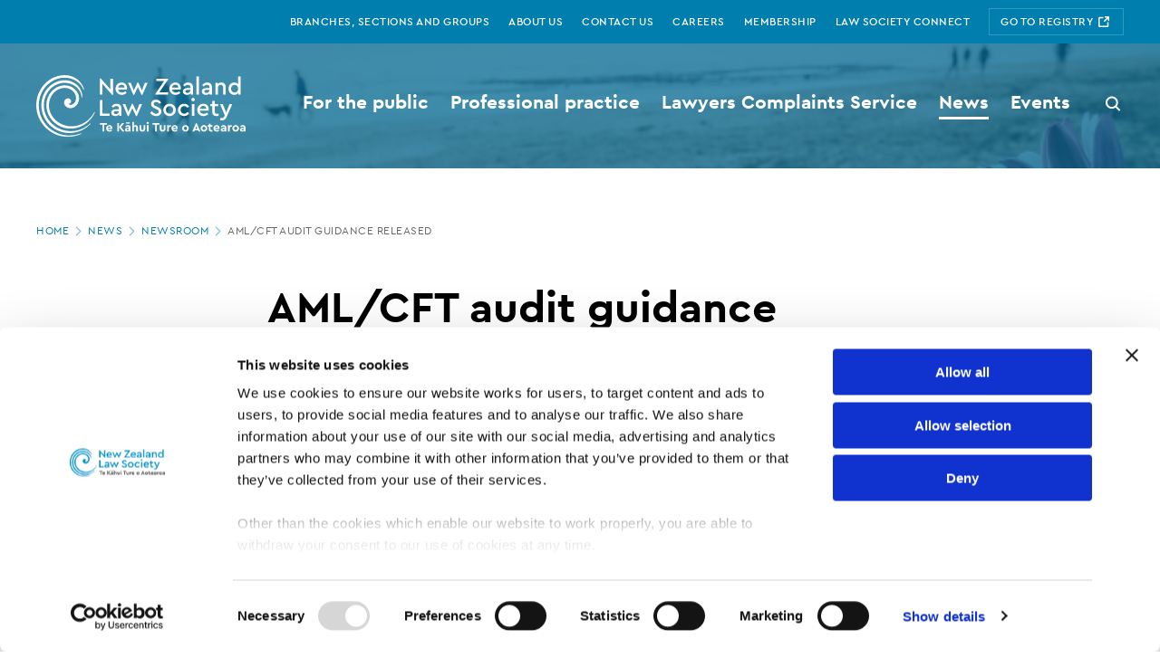

--- FILE ---
content_type: application/javascript
request_url: https://www.lawsociety.org.nz/_Incapsula_Resource?SWJIYLWA=719d34d31c8e3a6e6fffd425f7e032f3&ns=1&cb=1100552730
body_size: 19947
content:
var _0x9cc1=['\x77\x70\x6f\x47\x53\x63\x4b\x73','\x77\x35\x41\x62\x77\x35\x37\x44\x69\x73\x4f\x65\x65\x77\x3d\x3d','\x61\x73\x4f\x59\x4e\x63\x4b\x2f\x50\x67\x55\x65\x77\x37\x77\x4b\x5a\x47\x56\x71\x77\x72\x49\x3d','\x77\x71\x33\x43\x72\x38\x4b\x4f','\x55\x6c\x77\x4f','\x52\x31\x78\x62','\x4f\x45\x74\x5a\x44\x43\x76\x44\x73\x38\x4b\x43\x43\x55\x44\x44\x74\x73\x4f\x75\x77\x35\x56\x55\x77\x71\x67\x6b\x77\x37\x56\x75\x77\x35\x5a\x57\x77\x37\x39\x71\x48\x4d\x4b\x35\x59\x4d\x4b\x52\x42\x33\x73\x39\x48\x6e\x78\x4b\x58\x63\x4b\x55\x62\x67\x3d\x3d','\x77\x72\x56\x37\x51\x38\x4b\x2f','\x77\x6f\x59\x32\x4d\x63\x4b\x67\x77\x70\x63\x61\x77\x36\x6b\x3d','\x5a\x58\x63\x63','\x77\x72\x44\x43\x71\x63\x4f\x5a\x4f\x63\x4b\x4f\x50\x67\x3d\x3d','\x77\x37\x55\x62\x77\x37\x44\x43\x6a\x6e\x64\x4e\x48\x69\x55\x3d','\x63\x46\x50\x44\x6b\x67\x3d\x3d','\x77\x6f\x4e\x35\x41\x38\x4f\x4d\x77\x6f\x74\x4c\x77\x37\x55\x3d','\x77\x70\x34\x39\x4a\x73\x4b\x32\x77\x70\x41\x55\x77\x36\x4c\x43\x67\x52\x34\x3d','\x77\x6f\x30\x30\x77\x37\x78\x6f\x77\x36\x48\x43\x73\x4d\x4b\x51','\x5a\x57\x68\x39','\x77\x6f\x33\x43\x73\x6d\x51\x31\x77\x6f\x4c\x44\x6b\x73\x4f\x52\x62\x78\x6f\x3d','\x58\x56\x38\x68\x77\x35\x2f\x44\x67\x56\x7a\x43\x72\x30\x34\x71\x77\x37\x64\x61\x61\x78\x34\x4a\x77\x37\x58\x44\x6e\x4d\x4b\x77\x63\x67\x3d\x3d','\x77\x34\x38\x72\x77\x72\x73\x46','\x77\x34\x44\x44\x72\x30\x63\x36\x77\x70\x7a\x44\x71\x33\x77\x3d','\x77\x35\x6a\x44\x71\x58\x49\x6b\x64\x6c\x70\x6c\x77\x34\x4a\x31\x77\x35\x48\x43\x73\x4d\x4f\x49\x43\x30\x7a\x44\x6c\x67\x3d\x3d','\x77\x36\x42\x39\x77\x72\x66\x43\x72\x6b\x63\x3d','\x77\x6f\x62\x44\x73\x43\x6f\x2f\x4e\x55\x34\x3d','\x77\x34\x6f\x49\x77\x6f\x77\x6b\x77\x36\x7a\x44\x6c\x45\x63\x33\x57\x63\x4f\x4c\x77\x72\x6e\x43\x6f\x54\x78\x2f\x47\x4d\x4b\x51\x50\x78\x4d\x45\x77\x37\x52\x5a\x77\x36\x68\x34\x51\x38\x4b\x64\x43\x33\x52\x75\x47\x57\x6f\x45\x54\x6b\x72\x44\x74\x52\x58\x43\x69\x38\x4b\x55\x47\x57\x6a\x43\x6f\x51\x63\x73\x50\x73\x4b\x36\x43\x6a\x70\x4a\x47\x47\x77\x59\x77\x71\x37\x44\x75\x78\x48\x44\x74\x78\x44\x44\x73\x4d\x4f\x6b\x77\x35\x62\x43\x6a\x4d\x4b\x46\x55\x43\x54\x44\x71\x54\x4d\x3d','\x65\x33\x45\x2b','\x5a\x4d\x4f\x6a\x64\x45\x45\x56\x48\x38\x4b\x58\x77\x71\x37\x44\x71\x30\x30\x35\x77\x71\x76\x43\x71\x73\x4b\x43\x77\x37\x51\x49\x47\x67\x3d\x3d','\x5a\x47\x52\x38\x43\x7a\x77\x3d','\x77\x72\x70\x46\x77\x36\x4c\x43\x6d\x30\x66\x44\x67\x63\x4f\x55\x77\x6f\x6a\x44\x75\x41\x6f\x3d','\x77\x6f\x78\x51\x4f\x77\x3d\x3d','\x77\x37\x6a\x44\x75\x78\x6e\x43\x73\x52\x46\x2b','\x77\x70\x42\x4f\x77\x34\x38\x3d','\x77\x70\x7a\x44\x6f\x6c\x34\x33\x77\x36\x68\x44','\x77\x72\x46\x44\x4a\x77\x3d\x3d','\x77\x6f\x56\x54\x44\x41\x3d\x3d','\x77\x72\x33\x44\x70\x57\x59\x3d','\x77\x71\x6e\x43\x6c\x63\x4f\x61','\x77\x72\x70\x46\x77\x36\x4c\x43\x6d\x30\x58\x44\x6d\x67\x3d\x3d','\x61\x38\x4f\x4f\x4f\x77\x3d\x3d','\x77\x72\x51\x50\x58\x4d\x4b\x32\x54\x43\x73\x38\x77\x36\x44\x44\x6f\x73\x4b\x65','\x77\x71\x72\x44\x70\x30\x72\x44\x70\x58\x6a\x44\x6d\x67\x3d\x3d','\x50\x73\x4f\x4b\x49\x51\x3d\x3d','\x77\x72\x74\x4a\x77\x36\x67\x3d','\x77\x6f\x4e\x2b\x44\x4d\x4f\x4e\x77\x71\x64\x49\x77\x37\x51\x58\x77\x37\x50\x43\x74\x51\x3d\x3d','\x77\x37\x7a\x44\x68\x6c\x44\x43\x75\x4d\x4f\x62\x77\x70\x63\x3d','\x77\x71\x76\x44\x71\x30\x41\x3d','\x61\x73\x4f\x43\x4d\x63\x4b\x73\x43\x78\x51\x3d','\x47\x53\x34\x72','\x77\x6f\x73\x65\x77\x37\x4d\x3d','\x77\x34\x41\x65\x77\x35\x73\x3d','\x4c\x4d\x4b\x77\x77\x71\x6a\x44\x67\x6c\x30\x78','\x47\x52\x4d\x77','\x77\x34\x7a\x43\x67\x41\x4d\x3d','\x77\x70\x4c\x44\x69\x4d\x4b\x67','\x77\x36\x34\x71\x77\x37\x4d\x3d','\x77\x70\x33\x44\x72\x6c\x51\x3d','\x77\x6f\x31\x62\x55\x67\x3d\x3d','\x77\x37\x42\x6c\x77\x72\x72\x43\x74\x58\x49\x6d','\x77\x35\x7a\x44\x75\x79\x41\x3d','\x77\x34\x72\x43\x72\x51\x50\x43\x72\x57\x66\x43\x69\x77\x3d\x3d','\x77\x37\x33\x44\x74\x4d\x4b\x4e','\x77\x6f\x49\x71\x64\x41\x3d\x3d','\x77\x6f\x68\x4d\x49\x77\x3d\x3d','\x77\x34\x76\x44\x74\x67\x34\x35\x77\x70\x70\x4c\x77\x36\x72\x44\x72\x6d\x37\x43\x6f\x44\x6b\x3d','\x77\x70\x67\x6a\x4c\x73\x4b\x36\x77\x6f\x49\x3d','\x48\x63\x4b\x39\x77\x71\x37\x44\x74\x57\x51\x31','\x62\x7a\x76\x43\x76\x33\x51\x64\x62\x63\x4b\x75\x77\x70\x45\x44\x77\x34\x54\x44\x72\x63\x4b\x4b\x77\x6f\x50\x43\x73\x51\x3d\x3d','\x66\x33\x31\x71','\x56\x46\x51\x73\x77\x35\x66\x44\x6b\x56\x45\x3d','\x77\x72\x66\x43\x74\x38\x4b\x4c\x77\x6f\x54\x44\x75\x73\x4b\x78','\x49\x52\x55\x46\x77\x72\x6a\x44\x6b\x38\x4b\x49\x77\x37\x6f\x3d','\x77\x71\x51\x53\x58\x38\x4b\x33\x65\x7a\x59\x3d','\x4a\x63\x4f\x51\x46\x51\x3d\x3d','\x53\x45\x41\x4a\x4f\x38\x4f\x53\x77\x71\x6e\x44\x6f\x51\x3d\x3d','\x77\x35\x59\x66\x77\x34\x50\x44\x6d\x67\x3d\x3d','\x77\x72\x56\x49\x77\x36\x33\x43\x6a\x6e\x44\x44\x68\x67\x3d\x3d','\x4d\x38\x4f\x77\x49\x31\x5a\x4d\x42\x67\x3d\x3d','\x77\x71\x51\x58\x55\x63\x4b\x74\x65\x77\x3d\x3d','\x53\x47\x6f\x4a\x77\x36\x30\x4a','\x47\x46\x44\x44\x76\x53\x6e\x44\x67\x42\x73\x2f\x57\x38\x4f\x79\x51\x73\x4b\x55\x77\x72\x73\x51\x63\x63\x4f\x72\x77\x6f\x7a\x43\x6d\x6b\x70\x38\x77\x71\x30\x51\x62\x63\x4b\x55\x77\x34\x44\x44\x68\x38\x4b\x42\x41\x67\x72\x43\x6e\x51\x50\x44\x6b\x63\x4f\x76\x42\x4d\x4f\x65\x4c\x51\x37\x43\x6b\x69\x38\x41\x77\x34\x6e\x44\x72\x43\x33\x43\x6b\x54\x4e\x7a\x48\x38\x4f\x5a\x65\x67\x72\x43\x6d\x63\x4f\x30\x64\x4d\x4b\x65\x58\x38\x4b\x69\x58\x6a\x4e\x48\x77\x35\x56\x4e\x50\x63\x4f\x6e\x77\x6f\x52\x63','\x77\x70\x30\x72\x77\x37\x35\x79\x77\x37\x6f\x3d','\x65\x6b\x52\x4e','\x77\x36\x52\x39\x44\x48\x39\x34\x61\x38\x4f\x6f\x77\x37\x33\x44\x75\x56\x7a\x43\x73\x4d\x4b\x77\x51\x73\x4b\x58\x77\x36\x2f\x43\x71\x7a\x6a\x44\x67\x63\x4b\x73\x4d\x52\x44\x44\x76\x48\x2f\x43\x6a\x38\x4b\x47\x77\x36\x45\x4a\x77\x34\x62\x43\x72\x30\x33\x44\x67\x63\x4b\x64\x44\x6e\x62\x43\x73\x63\x4f\x48\x77\x72\x4e\x50\x46\x63\x4f\x2b','\x59\x41\x72\x44\x72\x51\x3d\x3d','\x77\x35\x54\x44\x6a\x32\x63\x3d','\x52\x38\x4f\x4f\x65\x51\x3d\x3d','\x77\x72\x44\x44\x73\x67\x41\x3d','\x77\x34\x34\x66\x77\x35\x37\x44\x69\x63\x4f\x46\x66\x67\x3d\x3d','\x77\x72\x72\x44\x75\x6b\x6e\x44\x70\x45\x33\x44\x6e\x41\x3d\x3d','\x46\x46\x55\x72\x77\x35\x66\x44\x67\x45\x72\x43\x6a\x69\x45\x3d','\x58\x73\x4b\x4d\x77\x34\x38\x3d','\x65\x58\x4a\x70\x77\x71\x73\x3d','\x77\x34\x51\x79\x77\x35\x51\x3d','\x77\x72\x54\x43\x72\x63\x4b\x5a','\x50\x63\x4f\x2b\x50\x41\x3d\x3d','\x58\x45\x6c\x74','\x52\x78\x48\x43\x75\x41\x3d\x3d','\x77\x36\x6a\x43\x6d\x38\x4f\x51','\x64\x7a\x66\x43\x72\x41\x3d\x3d','\x77\x72\x54\x43\x75\x38\x4b\x48','\x77\x72\x68\x44\x51\x6e\x55\x3d','\x77\x72\x2f\x43\x6c\x73\x4b\x4d\x77\x37\x77\x4a','\x77\x72\x35\x4a\x52\x58\x78\x76\x59\x77\x3d\x3d','\x5a\x4d\x4f\x4c\x49\x41\x3d\x3d','\x56\x6b\x63\x6f','\x77\x37\x4c\x43\x6a\x63\x4f\x58\x77\x37\x73\x3d','\x46\x38\x4b\x30\x77\x70\x30\x3d','\x77\x6f\x78\x7a\x41\x38\x4f\x59\x77\x70\x42\x50','\x65\x46\x68\x2b','\x77\x36\x67\x69\x77\x71\x34\x53\x77\x36\x72\x44\x76\x57\x51\x61\x55\x63\x4f\x31','\x52\x51\x58\x44\x72\x33\x7a\x43\x68\x41\x38\x3d','\x53\x54\x54\x43\x6a\x38\x4b\x4f\x77\x36\x6e\x44\x68\x56\x68\x2f','\x77\x72\x30\x49\x56\x4d\x4b\x71','\x5a\x6c\x42\x34','\x77\x34\x6a\x44\x70\x4d\x4b\x6f\x77\x72\x67\x3d','\x77\x34\x66\x44\x6f\x4d\x4b\x38','\x77\x36\x48\x43\x73\x32\x51\x59\x77\x72\x4c\x44\x6f\x7a\x4a\x74\x48\x32\x44\x43\x70\x4d\x4b\x32\x57\x53\x50\x44\x67\x73\x4f\x79\x62\x42\x4c\x43\x6d\x77\x74\x66\x77\x72\x6b\x67\x77\x35\x45\x70\x77\x72\x48\x43\x73\x38\x4f\x61\x5a\x4d\x4f\x77\x77\x71\x6a\x43\x71\x77\x49\x50\x53\x41\x41\x4e\x47\x63\x4f\x42\x50\x51\x3d\x3d','\x77\x6f\x7a\x43\x6f\x58\x4d\x3d','\x5a\x57\x4a\x30\x77\x71\x54\x43\x6e\x41\x63\x3d','\x56\x6c\x68\x46\x77\x72\x62\x43\x6e\x41\x4a\x72\x62\x77\x3d\x3d','\x58\x69\x76\x43\x6f\x67\x3d\x3d','\x4a\x42\x34\x50\x77\x72\x72\x44\x6e\x38\x4b\x76','\x5a\x58\x30\x56\x77\x36\x73\x45\x77\x36\x73\x3d','\x77\x72\x66\x43\x74\x63\x4f\x45\x4e\x51\x3d\x3d','\x63\x38\x4f\x4d\x4e\x51\x3d\x3d','\x77\x70\x4c\x43\x67\x63\x4b\x51\x77\x37\x6f\x45\x43\x51\x3d\x3d','\x64\x48\x78\x78\x45\x41\x76\x44\x76\x63\x4b\x57\x48\x33\x54\x44\x72\x67\x3d\x3d','\x77\x36\x59\x4e\x77\x70\x6b\x3d','\x5a\x73\x4f\x6a\x64\x45\x45\x55\x48\x38\x4b\x52\x77\x71\x37\x44\x72\x45\x30\x36\x77\x71\x76\x43\x72\x73\x4b\x43\x77\x37\x63\x49\x48\x41\x3d\x3d','\x54\x69\x76\x43\x73\x4d\x4b\x54\x77\x36\x38\x3d','\x77\x34\x2f\x44\x6d\x6b\x38\x3d','\x77\x37\x67\x2f\x77\x71\x30\x54\x77\x35\x33\x44\x6f\x41\x3d\x3d','\x4e\x63\x4b\x71\x77\x71\x30\x2b\x4f\x73\x4b\x65','\x77\x34\x4d\x68\x77\x6f\x6f\x3d','\x59\x44\x6e\x44\x68\x51\x3d\x3d','\x77\x71\x2f\x44\x6a\x30\x6b\x3d','\x57\x56\x30\x4e','\x77\x34\x76\x43\x6a\x4d\x4b\x37\x77\x6f\x44\x44\x6f\x7a\x55\x35\x77\x6f\x30\x3d','\x77\x71\x35\x32\x63\x73\x4b\x6b','\x50\x4d\x4b\x39\x77\x72\x33\x44\x70\x48\x55\x6f\x46\x41\x3d\x3d','\x77\x71\x44\x44\x71\x63\x4b\x39','\x77\x6f\x6b\x2b\x77\x36\x5a\x50\x77\x36\x66\x43\x73\x63\x4b\x51','\x77\x35\x77\x63\x77\x35\x51\x3d','\x63\x31\x73\x45\x77\x71\x58\x44\x6d\x38\x4b\x75\x77\x36\x37\x44\x6d\x73\x4f\x42\x47\x51\x3d\x3d','\x66\x63\x4f\x46\x46\x38\x4b\x54\x48\x6a\x4d\x76\x77\x36\x49\x47\x5a\x32\x63\x3d','\x66\x30\x78\x4b\x77\x36\x54\x44\x72\x38\x4b\x4a\x77\x36\x58\x44\x70\x73\x4b\x46\x45\x33\x6e\x44\x73\x73\x4b\x71\x77\x37\x72\x43\x73\x42\x2f\x44\x6e\x47\x48\x44\x75\x51\x6a\x43\x6b\x47\x76\x44\x75\x7a\x30\x45\x77\x34\x6a\x44\x6e\x56\x31\x39\x63\x4d\x4b\x33\x46\x63\x4f\x37\x50\x38\x4b\x66\x48\x47\x30\x76\x4c\x54\x30\x3d','\x77\x71\x37\x44\x6b\x79\x41\x3d','\x77\x36\x2f\x44\x6c\x31\x38\x3d','\x48\x79\x4d\x75','\x77\x34\x30\x47\x77\x34\x73\x3d','\x77\x71\x72\x44\x6f\x45\x58\x44\x70\x45\x33\x44\x6e\x4d\x4b\x52\x77\x70\x31\x75\x58\x63\x4f\x67','\x77\x71\x33\x44\x71\x6b\x6e\x44\x6f\x6c\x37\x44\x69\x63\x4b\x42\x77\x6f\x77\x3d','\x58\x6a\x54\x43\x73\x73\x4b\x4a\x77\x36\x2f\x44\x6e\x6b\x4e\x37\x77\x35\x50\x44\x69\x4d\x4b\x7a','\x77\x6f\x66\x43\x74\x6e\x41\x70\x77\x6f\x4c\x44\x6c\x4d\x4f\x41\x63\x67\x3d\x3d','\x77\x35\x76\x44\x67\x73\x4b\x2f','\x77\x36\x37\x44\x72\x55\x49\x3d','\x77\x70\x5a\x74\x5a\x41\x3d\x3d','\x77\x35\x54\x44\x76\x30\x4d\x3d','\x77\x70\x6a\x44\x73\x55\x74\x68','\x77\x70\x6e\x43\x67\x63\x4b\x4b\x77\x34\x6b\x5a\x44\x45\x77\x3d','\x52\x63\x4f\x46\x51\x51\x3d\x3d','\x77\x70\x48\x43\x6a\x4d\x4b\x65','\x48\x63\x4b\x79\x77\x71\x73\x3d','\x77\x71\x55\x4d\x77\x37\x59\x3d','\x51\x33\x51\x4c','\x42\x4d\x4b\x50\x77\x71\x30\x3d','\x77\x70\x56\x4e\x77\x70\x76\x43\x6c\x38\x4b\x47\x49\x56\x6b\x67\x77\x34\x37\x44\x6b\x46\x4c\x44\x68\x63\x4f\x47\x54\x7a\x4d\x65\x50\x77\x48\x44\x73\x58\x58\x44\x68\x38\x4b\x73\x77\x6f\x6e\x44\x6a\x4d\x4b\x35\x59\x38\x4b\x36\x41\x31\x44\x44\x69\x73\x4b\x71\x57\x38\x4f\x56\x63\x53\x4a\x4a\x77\x37\x51\x34\x77\x37\x6a\x44\x6f\x41\x3d\x3d','\x77\x37\x30\x52\x77\x37\x33\x43\x6e\x47\x35\x41','\x50\x38\x4b\x74\x77\x72\x72\x44\x6d\x41\x3d\x3d','\x55\x44\x72\x43\x72\x41\x3d\x3d','\x77\x35\x4c\x44\x6c\x32\x51\x3d','\x4a\x63\x4b\x33\x77\x71\x44\x44\x6e\x67\x3d\x3d','\x77\x6f\x31\x33\x48\x51\x3d\x3d','\x62\x38\x4b\x6b\x77\x36\x63\x3d','\x77\x36\x63\x76\x77\x71\x45\x48\x77\x35\x33\x44\x75\x67\x3d\x3d','\x77\x34\x62\x44\x70\x4d\x4b\x69\x4d\x56\x6c\x47','\x77\x37\x73\x2f\x77\x72\x77\x49','\x77\x36\x62\x44\x75\x46\x6b\x3d','\x42\x4d\x4b\x30\x77\x6f\x59\x3d','\x77\x36\x6b\x63\x77\x72\x30\x3d','\x62\x47\x74\x79','\x77\x35\x33\x43\x67\x7a\x49\x3d','\x57\x77\x6a\x43\x70\x53\x55\x3d','\x50\x73\x4b\x46\x77\x6f\x41\x3d','\x65\x33\x46\x2b\x42\x54\x7a\x44\x75\x67\x3d\x3d','\x62\x47\x41\x53\x77\x37\x38\x45\x77\x37\x41\x3d','\x77\x70\x52\x4a\x77\x37\x51\x3d','\x77\x36\x51\x61\x77\x37\x66\x43\x6e\x6e\x78\x42\x48\x6a\x51\x7a','\x77\x37\x39\x6f\x77\x72\x58\x43\x6f\x45\x63\x36','\x77\x70\x72\x44\x75\x54\x59\x3d','\x77\x6f\x62\x44\x74\x33\x73\x79\x77\x37\x34\x3d','\x77\x34\x76\x44\x72\x31\x30\x4a\x77\x6f\x48\x44\x72\x67\x3d\x3d','\x65\x45\x52\x70','\x77\x35\x66\x44\x70\x6b\x45\x3d','\x77\x37\x6e\x43\x70\x4d\x4b\x49\x77\x70\x76\x44\x76\x63\x4b\x6d','\x77\x70\x31\x4d\x49\x69\x34\x6b\x4b\x67\x3d\x3d','\x77\x70\x4a\x66\x4c\x77\x3d\x3d','\x77\x72\x59\x73\x77\x71\x34\x4d\x77\x35\x72\x44\x74\x77\x3d\x3d','\x77\x36\x6e\x44\x6a\x31\x33\x43\x76\x38\x4f\x2f','\x49\x57\x39\x42','\x77\x71\x4a\x68\x53\x4d\x4b\x37\x77\x71\x33\x44\x69\x63\x4f\x57\x58\x73\x4b\x77','\x53\x68\x62\x44\x6f\x67\x3d\x3d','\x77\x72\x50\x44\x76\x33\x38\x3d','\x77\x36\x59\x70\x77\x70\x48\x43\x6d\x73\x4b\x34\x65\x4d\x4f\x77\x77\x6f\x5a\x5a\x4c\x77\x3d\x3d','\x77\x37\x50\x44\x76\x51\x49\x3d','\x77\x72\x73\x43\x55\x38\x4b\x6a\x65\x79\x77\x3d','\x61\x6d\x34\x59','\x77\x71\x45\x73\x77\x71\x73\x3d','\x77\x72\x30\x52\x77\x36\x74\x74\x77\x72\x67\x3d','\x59\x38\x4f\x30\x63\x67\x3d\x3d','\x52\x79\x76\x43\x69\x41\x3d\x3d','\x58\x51\x2f\x44\x6b\x6d\x2f\x43\x67\x67\x35\x6a\x44\x77\x3d\x3d','\x55\x54\x37\x43\x73\x73\x4b\x64\x77\x36\x2f\x44\x68\x41\x3d\x3d','\x77\x6f\x78\x45\x43\x77\x3d\x3d','\x77\x71\x35\x75\x77\x72\x72\x43\x71\x56\x30\x39\x77\x72\x52\x31\x59\x68\x34\x76\x51\x38\x4b\x5a\x77\x34\x68\x36\x77\x37\x38\x3d','\x77\x35\x50\x43\x74\x54\x59\x3d','\x77\x35\x41\x4d\x77\x36\x30\x3d','\x77\x71\x64\x6a\x57\x63\x4b\x35\x77\x71\x4c\x44\x6a\x73\x4f\x6e\x58\x73\x4b\x73\x77\x72\x59\x62\x56\x53\x73\x2b\x77\x6f\x41\x6f\x77\x71\x4d\x3d','\x77\x37\x67\x61\x77\x37\x66\x43\x6e\x6d\x4a\x6e\x46\x67\x3d\x3d','\x58\x51\x4c\x43\x6f\x69\x77\x41\x61\x77\x3d\x3d','\x63\x6c\x4c\x44\x6b\x77\x3d\x3d','\x77\x36\x6a\x43\x6a\x73\x4f\x4c\x77\x37\x4c\x43\x70\x38\x4b\x38\x43\x38\x4f\x4d\x65\x73\x4f\x66\x4a\x41\x39\x52\x77\x35\x4d\x4d\x56\x46\x4e\x56\x77\x37\x50\x43\x70\x4d\x4f\x65\x65\x63\x4f\x57\x77\x72\x50\x44\x6d\x63\x4b\x67\x77\x35\x41\x55\x77\x70\x76\x44\x75\x73\x4b\x63\x48\x52\x72\x44\x73\x38\x4b\x51\x77\x37\x41\x3d','\x77\x36\x45\x59\x77\x36\x62\x43\x6e\x48\x4e\x47\x41\x77\x3d\x3d','\x77\x6f\x49\x70\x53\x67\x3d\x3d','\x77\x71\x6c\x42\x77\x37\x62\x43\x6a\x6d\x33\x44\x67\x4d\x4f\x76\x77\x6f\x6a\x44\x67\x51\x72\x44\x70\x32\x45\x68\x77\x6f\x58\x43\x6a\x73\x4b\x46\x61\x43\x52\x54\x4f\x63\x4f\x58','\x51\x51\x76\x43\x75\x53\x77\x64\x62\x63\x4b\x53\x77\x70\x55\x4c\x77\x36\x2f\x43\x6f\x38\x4b\x4d\x77\x70\x48\x43\x67\x45\x2f\x44\x73\x41\x67\x65\x4e\x54\x6e\x44\x6a\x73\x4b\x45\x52\x47\x6a\x43\x6c\x63\x4f\x36','\x61\x57\x48\x44\x71\x41\x3d\x3d','\x77\x6f\x44\x44\x67\x4d\x4b\x2b\x77\x6f\x62\x44\x76\x6a\x4e\x33','\x77\x6f\x2f\x43\x74\x6e\x77\x37\x77\x70\x48\x44\x6d\x77\x3d\x3d','\x77\x71\x73\x77\x77\x6f\x72\x43\x6d\x63\x4b\x30\x63\x4d\x4f\x71','\x50\x47\x39\x66\x77\x71\x34\x4a\x64\x63\x4b\x68\x43\x73\x4b\x57','\x4f\x73\x4b\x67\x77\x71\x77\x79\x4a\x38\x4b\x54','\x77\x36\x30\x66\x77\x34\x59\x3d','\x4f\x57\x31\x4f\x77\x71\x77\x47\x63\x73\x4b\x51\x43\x73\x4b\x4b\x65\x4d\x4b\x4b\x77\x34\x78\x36\x77\x72\x2f\x44\x6f\x33\x4a\x2f\x55\x55\x54\x44\x6b\x73\x4b\x4e\x55\x73\x4f\x38\x4d\x31\x6c\x37\x44\x69\x78\x78\x77\x37\x33\x43\x6f\x47\x6a\x44\x6a\x44\x45\x3d','\x55\x55\x49\x59\x4f\x63\x4f\x44\x77\x6f\x6a\x44\x74\x41\x3d\x3d','\x4d\x4d\x4b\x73\x77\x71\x34\x77\x50\x63\x4b\x61\x5a\x4d\x4b\x67','\x4f\x4d\x4b\x71\x77\x36\x49\x77\x4b\x38\x4b\x50\x62\x4d\x4b\x72\x77\x34\x6e\x44\x6f\x32\x56\x39','\x57\x51\x6e\x43\x74\x67\x3d\x3d','\x4f\x73\x4b\x32\x77\x71\x33\x44\x6c\x58\x6f\x73\x48\x38\x4b\x4b\x77\x34\x6b\x3d','\x77\x70\x62\x44\x68\x63\x4b\x6e\x77\x6f\x54\x44\x75\x54\x78\x70\x77\x34\x66\x43\x6f\x58\x7a\x44\x75\x78\x6b\x62\x65\x44\x33\x43\x76\x6e\x66\x44\x69\x47\x62\x43\x75\x63\x4f\x46','\x77\x71\x2f\x44\x6f\x46\x4e\x74\x42\x77\x3d\x3d','\x77\x37\x66\x44\x74\x68\x62\x43\x70\x43\x52\x69','\x77\x70\x70\x34\x64\x67\x3d\x3d','\x62\x38\x4b\x4f\x77\x34\x7a\x43\x74\x69\x58\x44\x6d\x6c\x6b\x3d','\x77\x36\x6a\x43\x6c\x38\x4f\x4e\x77\x37\x30\x3d','\x77\x72\x74\x71\x51\x73\x4b\x35\x77\x72\x2f\x44\x69\x41\x3d\x3d','\x77\x34\x62\x44\x73\x73\x4b\x41','\x77\x6f\x72\x43\x6c\x73\x4b\x77','\x65\x63\x4f\x47\x4a\x63\x4b\x35\x49\x77\x34\x45\x77\x37\x55\x58\x66\x54\x30\x3d','\x77\x72\x39\x39\x64\x41\x3d\x3d','\x57\x51\x7a\x44\x74\x48\x7a\x43\x6d\x51\x6c\x53\x44\x63\x4f\x32\x41\x63\x4f\x56','\x77\x70\x62\x44\x6d\x63\x4b\x6c\x77\x6f\x4c\x44\x6f\x7a\x52\x72\x77\x34\x77\x3d','\x52\x55\x73\x62\x4e\x38\x4f\x4a\x77\x6f\x50\x44\x6b\x77\x30\x74\x58\x41\x3d\x3d','\x53\x43\x6a\x43\x75\x63\x4b\x49\x77\x35\x72\x44\x69\x31\x4e\x32\x77\x35\x4d\x3d','\x77\x37\x38\x76\x77\x72\x77\x55','\x77\x71\x4e\x75\x54\x73\x4b\x79\x77\x71\x37\x44\x6c\x41\x3d\x3d','\x77\x35\x33\x43\x6f\x42\x48\x43\x71\x77\x3d\x3d','\x77\x37\x35\x69\x77\x72\x6e\x43\x72\x6c\x38\x33','\x58\x46\x51\x78\x77\x35\x76\x44\x6b\x56\x62\x43\x69\x67\x3d\x3d','\x57\x32\x73\x77','\x77\x37\x39\x30\x77\x70\x49\x3d','\x50\x4d\x4f\x36\x49\x6c\x70\x52\x43\x77\x3d\x3d','\x61\x6b\x49\x4a','\x77\x34\x4d\x6b\x77\x34\x63\x3d','\x77\x35\x66\x44\x74\x69\x55\x32\x4c\x30\x6b\x67\x77\x70\x34\x67\x77\x35\x76\x44\x6f\x73\x4f\x59\x53\x31\x48\x43\x6c\x73\x4b\x58','\x77\x72\x50\x43\x72\x38\x4f\x6b\x4b\x63\x4b\x54\x49\x48\x56\x58','\x55\x48\x44\x44\x73\x77\x3d\x3d','\x77\x70\x58\x44\x70\x56\x59\x72','\x77\x35\x62\x44\x73\x4d\x4b\x74\x77\x72\x6e\x43\x73\x63\x4f\x6b\x66\x38\x4f\x77\x45\x41\x3d\x3d','\x56\x42\x2f\x43\x70\x54\x67\x41\x63\x41\x3d\x3d','\x77\x72\x6c\x75\x57\x73\x4b\x33\x77\x71\x7a\x44\x67\x63\x4f\x4d\x56\x4d\x4b\x6d\x77\x36\x77\x49\x58\x6a\x45\x7a\x77\x6f\x41\x30','\x66\x33\x6b\x58\x77\x37\x6b\x56','\x54\x6c\x51\x73\x77\x35\x54\x44\x69\x6b\x73\x3d','\x77\x72\x64\x4d\x77\x37\x58\x43\x67\x47\x50\x44\x6a\x38\x4f\x45\x77\x6f\x4c\x44\x69\x31\x44\x43\x75\x33\x38\x2b\x77\x36\x76\x43\x6e\x38\x4b\x45\x65\x41\x3d\x3d','\x77\x37\x59\x65\x77\x37\x4a\x30\x77\x72\x45\x3d','\x77\x72\x68\x64\x77\x37\x50\x43\x70\x32\x58\x44\x67\x38\x4f\x56','\x77\x72\x64\x4d\x77\x37\x58\x43\x67\x47\x50\x44\x6a\x38\x4f\x45\x77\x6f\x4c\x44\x69\x31\x44\x43\x71\x6d\x4d\x37\x77\x34\x4c\x43\x6c\x38\x4b\x48\x62\x6d\x31\x57\x4d\x73\x4f\x4b\x48\x63\x4f\x71\x65\x77\x6e\x43\x72\x6c\x6f\x3d','\x77\x36\x63\x56\x77\x37\x2f\x43\x6a\x6e\x38\x3d','\x77\x37\x73\x6d\x77\x72\x6f\x48\x77\x34\x44\x44\x76\x48\x4d\x3d','\x77\x70\x7a\x44\x69\x63\x4b\x6c\x77\x6f\x62\x44\x6f\x7a\x55\x3d','\x77\x34\x54\x44\x6f\x4d\x4b\x36\x50\x30\x70\x50\x54\x47\x41\x58\x63\x4d\x4f\x37\x77\x37\x6a\x43\x6e\x73\x4f\x59\x59\x43\x4a\x70\x77\x34\x73\x3d','\x77\x6f\x62\x44\x6a\x63\x4b\x6e\x77\x70\x54\x44\x73\x67\x3d\x3d','\x77\x72\x54\x43\x72\x73\x4b\x49\x77\x6f\x50\x44\x71\x4d\x4b\x73\x4f\x73\x4f\x4c','\x77\x35\x62\x44\x73\x4d\x4b\x74\x77\x72\x6e\x43\x73\x63\x4f\x6b\x66\x38\x4f\x77\x45\x4d\x4f\x65\x55\x52\x42\x63\x77\x35\x63\x46\x77\x6f\x48\x44\x76\x53\x6a\x44\x72\x67\x3d\x3d','\x77\x35\x7a\x44\x6f\x4d\x4b\x67\x49\x30\x67\x3d','\x77\x71\x35\x49\x77\x36\x48\x43\x6a\x58\x62\x44\x68\x38\x4f\x47\x77\x6f\x6a\x44\x69\x77\x3d\x3d','\x77\x34\x6a\x44\x76\x63\x4b\x36\x77\x71\x54\x43\x73\x4d\x4f\x71\x65\x63\x4f\x79','\x77\x71\x73\x77\x77\x6f\x72\x43\x6d\x63\x4b\x30\x63\x4d\x4f\x47\x77\x6f\x31\x45\x50\x77\x39\x34\x51\x73\x4f\x5a\x46\x63\x4b\x68\x54\x67\x3d\x3d','\x77\x36\x4d\x5a\x77\x34\x54\x44\x68\x38\x4f\x48\x63\x79\x70\x57\x77\x70\x76\x43\x6a\x52\x7a\x43\x6e\x38\x4b\x46','\x77\x34\x2f\x44\x75\x63\x4b\x6c\x4a\x56\x6c\x64','\x50\x6d\x52\x5a\x77\x71\x41\x47\x61\x4d\x4b\x61\x50\x63\x4b\x2b','\x77\x6f\x56\x75\x42\x4d\x4f\x4d\x77\x70\x42\x55','\x77\x36\x54\x44\x73\x32\x45\x6d\x77\x37\x55\x6c\x50\x42\x77\x3d','\x77\x6f\x34\x72\x4b\x38\x4b\x67\x77\x6f\x49\x4f','\x57\x31\x41\x75\x77\x35\x7a\x44\x74\x56\x48\x43\x6d\x33\x49\x58\x77\x35\x74\x59','\x57\x45\x2f\x44\x6a\x4d\x4f\x55\x77\x72\x4e\x4e','\x77\x70\x33\x43\x6a\x4d\x4b\x4d\x77\x37\x49\x64\x42\x41\x3d\x3d','\x77\x72\x6e\x44\x71\x46\x5a\x33\x42\x31\x41\x3d','\x52\x44\x72\x43\x73\x73\x4b\x65\x77\x37\x37\x44\x6c\x41\x3d\x3d','\x77\x37\x37\x44\x71\x78\x48\x43\x73\x43\x52\x35','\x4a\x6e\x46\x65\x77\x72\x6b\x4f','\x77\x34\x63\x43\x77\x35\x6e\x44\x6e\x63\x4f\x46\x5a\x51\x3d\x3d','\x77\x35\x66\x44\x6f\x63\x4b\x70','\x77\x70\x76\x43\x6e\x4d\x4b\x58\x77\x36\x34\x45\x45\x67\x3d\x3d','\x77\x36\x7a\x44\x6a\x31\x66\x43\x71\x38\x4f\x6f\x77\x6f\x6f\x3d','\x77\x6f\x46\x68\x43\x4d\x4f\x4d\x77\x6f\x74\x4b\x77\x37\x6b\x48\x77\x35\x38\x3d','\x5a\x32\x46\x32\x42\x43\x48\x44\x76\x4d\x4b\x32\x48\x30\x50\x44\x73\x38\x4f\x73\x77\x36\x38\x3d','\x77\x37\x51\x4d\x77\x37\x72\x43\x69\x47\x35\x62','\x77\x37\x58\x44\x6e\x73\x4b\x69\x50\x30\x70\x47\x54\x47\x49\x45\x4c\x4d\x4f\x75','\x77\x34\x7a\x43\x76\x51\x76\x43\x72\x46\x4c\x43\x6a\x41\x3d\x3d','\x54\x51\x2f\x44\x72\x46\x72\x43\x68\x52\x4e\x69\x42\x63\x4f\x76\x41\x63\x4b\x42\x77\x36\x56\x4a','\x4e\x63\x4f\x6e\x4a\x55\x35\x52\x45\x41\x3d\x3d','\x4e\x4d\x4f\x77\x49\x58\x78\x51\x46\x38\x4f\x4a\x77\x72\x2f\x43\x75\x45\x56\x6a\x77\x72\x6a\x44\x73\x73\x4b\x39\x77\x71\x77\x61\x57\x7a\x6f\x6c\x56\x38\x4f\x39\x77\x70\x67\x61','\x77\x72\x45\x49\x77\x37\x64\x33\x77\x36\x76\x43\x73\x73\x4b\x63\x54\x33\x62\x44\x73\x43\x58\x44\x72\x67\x6a\x44\x71\x48\x4c\x44\x74\x57\x6c\x6d\x57\x73\x4b\x54\x77\x37\x6b\x65','\x77\x6f\x2f\x44\x72\x53\x30\x72\x4e\x56\x55\x3d','\x77\x70\x72\x43\x69\x38\x4b\x64\x77\x36\x67\x64\x42\x45\x64\x76\x45\x4d\x4f\x57\x56\x38\x4f\x49\x57\x43\x62\x43\x6d\x73\x4b\x31\x77\x71\x66\x44\x6f\x38\x4f\x41\x4d\x38\x4b\x4f\x77\x35\x4c\x43\x6b\x38\x4b\x72\x55\x38\x4f\x36\x77\x71\x50\x44\x6e\x53\x62\x43\x71\x51\x3d\x3d','\x59\x38\x4b\x59\x77\x34\x48\x43\x6f\x43\x6e\x44\x70\x67\x3d\x3d','\x77\x6f\x50\x44\x6a\x30\x68\x68\x45\x55\x66\x43\x67\x57\x38\x48\x62\x73\x4b\x76\x54\x63\x4f\x36\x53\x32\x52\x76\x53\x63\x4f\x62\x4c\x73\x4f\x6c\x77\x37\x34\x3d','\x77\x70\x76\x44\x70\x56\x77\x77\x77\x34\x52\x53\x77\x72\x62\x44\x70\x6e\x58\x44\x75\x47\x72\x43\x73\x63\x4f\x48\x77\x71\x38\x52\x46\x58\x49\x32\x43\x41\x38\x77\x77\x35\x48\x44\x6a\x4d\x4f\x6d\x77\x34\x45\x57\x77\x37\x46\x30\x4e\x6c\x41\x72\x77\x70\x6a\x43\x6f\x51\x39\x36\x65\x31\x49\x3d','\x49\x73\x4b\x44\x77\x34\x7a\x43\x73\x41\x4c\x44\x74\x45\x7a\x44\x73\x55\x6b\x69\x66\x38\x4b\x54\x77\x36\x5a\x53\x4c\x41\x4c\x43\x6b\x38\x4b\x45\x48\x68\x54\x43\x6b\x63\x4b\x70\x77\x35\x6e\x43\x6d\x6a\x33\x44\x6d\x63\x4f\x68\x4b\x51\x3d\x3d','\x53\x45\x4d\x74\x77\x35\x50\x44\x67\x45\x72\x43\x69\x54\x49\x56\x77\x35\x46\x48\x64\x51\x63\x4a\x77\x37\x55\x3d','\x52\x46\x59\x45\x4c\x63\x4f\x65\x77\x70\x55\x3d','\x77\x71\x52\x4a\x57\x57\x68\x79\x5a\x4d\x4b\x52','\x56\x67\x76\x43\x6f\x79\x6b\x56\x62\x38\x4f\x6a\x77\x6f\x49\x57\x77\x36\x72\x44\x71\x38\x4b\x47\x77\x6f\x4c\x43\x69\x77\x3d\x3d','\x77\x34\x4c\x44\x73\x6c\x6f\x64\x77\x6f\x48\x44\x74\x51\x3d\x3d','\x41\x4d\x4b\x61\x77\x6f\x4d\x68\x66\x4d\x4f\x55\x44\x51\x3d\x3d','\x77\x37\x7a\x44\x76\x78\x66\x43\x6f\x54\x46\x6d\x77\x35\x54\x44\x73\x38\x4b\x49\x42\x73\x4f\x50\x43\x6b\x77\x6d','\x77\x70\x58\x44\x6c\x4d\x4b\x69\x77\x70\x4c\x44\x6f\x79\x34\x3d','\x77\x70\x73\x68\x4c\x63\x4b\x77\x77\x70\x4d\x4f\x77\x37\x38\x3d','\x58\x6e\x30\x5a\x77\x34\x30\x44\x77\x37\x44\x43\x76\x38\x4f\x55\x77\x37\x4d\x65\x49\x67\x3d\x3d','\x77\x37\x6b\x76\x77\x72\x34\x56\x77\x34\x44\x44\x6f\x47\x56\x58\x4e\x38\x4f\x6e\x77\x6f\x48\x44\x69\x6c\x67\x3d','\x77\x6f\x73\x6a\x77\x37\x74\x6f\x77\x37\x72\x43\x72\x77\x3d\x3d','\x57\x6c\x76\x44\x69\x73\x4f\x46\x77\x71\x5a\x53\x77\x72\x54\x43\x6c\x38\x4b\x52\x52\x63\x4f\x2b\x55\x6b\x6e\x43\x6b\x55\x2f\x44\x6d\x38\x4f\x58\x63\x41\x3d\x3d','\x77\x71\x39\x4d\x77\x36\x2f\x43\x6e\x47\x45\x3d','\x77\x72\x7a\x44\x6c\x43\x59\x3d','\x77\x36\x59\x64\x77\x37\x33\x43\x6e\x33\x56\x66\x58\x69\x55\x34\x63\x4d\x4b\x53\x4a\x58\x6a\x43\x75\x63\x4f\x63\x42\x68\x6f\x3d','\x59\x33\x74\x44\x46\x6a\x72\x44\x75\x38\x4b\x63\x48\x51\x3d\x3d','\x77\x34\x6e\x44\x71\x30\x55\x48\x77\x70\x4c\x44\x70\x32\x30\x74\x47\x79\x76\x43\x6a\x4d\x4b\x4b\x57\x6a\x58\x44\x6f\x4d\x4f\x78\x4b\x46\x59\x3d','\x45\x63\x4b\x50\x77\x6f\x63\x58\x65\x63\x4f\x48\x47\x38\x4f\x56','\x77\x6f\x52\x32\x63\x4d\x4b\x6f\x77\x70\x54\x43\x6b\x55\x33\x44\x6d\x55\x76\x44\x76\x63\x4f\x59\x77\x35\x76\x44\x74\x4d\x4f\x37\x53\x67\x3d\x3d','\x77\x72\x49\x66\x56\x4d\x4b\x33\x65\x7a\x63\x3d','\x5a\x6d\x73\x59\x77\x37\x77\x46','\x77\x35\x58\x44\x6f\x6e\x38\x75\x77\x37\x77\x77\x4a\x78\x35\x53\x77\x6f\x7a\x44\x72\x63\x4b\x63\x56\x6a\x55\x66\x77\x35\x35\x4a\x48\x4d\x4f\x59\x77\x72\x30\x3d','\x58\x6c\x6a\x44\x69\x38\x4f\x4a\x77\x71\x4a\x64\x77\x70\x54\x43\x6c\x73\x4b\x58\x57\x41\x3d\x3d','\x52\x73\x4f\x6a\x59\x58\x54\x44\x6e\x41\x2f\x43\x6b\x53\x5a\x6e\x77\x37\x6a\x44\x70\x58\x2f\x43\x74\x73\x4f\x66\x77\x35\x62\x44\x6b\x77\x62\x44\x70\x31\x4a\x61\x56\x48\x62\x43\x71\x41\x3d\x3d','\x77\x70\x67\x36\x77\x37\x35\x75\x77\x36\x73\x3d','\x77\x36\x7a\x44\x6f\x57\x59\x3d','\x61\x73\x4b\x42\x77\x34\x62\x43\x74\x43\x6a\x44\x74\x46\x6a\x44\x73\x41\x3d\x3d','\x42\x6d\x4e\x52\x77\x71\x34\x4d\x61\x4d\x4f\x68\x42\x4d\x4b\x58\x64\x63\x4f\x45\x77\x70\x52\x68\x77\x71\x50\x44\x71\x6e\x39\x2b\x56\x54\x62\x43\x6c\x63\x4b\x38\x46\x38\x4f\x37\x4a\x77\x31\x6d','\x50\x68\x6f\x4e\x77\x71\x6a\x44\x6a\x67\x3d\x3d','\x77\x36\x34\x4b\x77\x37\x4e\x6a\x77\x72\x45\x35\x77\x6f\x51\x3d','\x77\x72\x66\x44\x74\x55\x5a\x33','\x52\x78\x58\x44\x72\x48\x6e\x43\x6c\x52\x56\x4d','\x77\x36\x2f\x43\x69\x38\x4f\x51\x77\x37\x48\x43\x6f\x63\x4b\x6c\x65\x73\x4f\x47\x64\x38\x4f\x66\x66\x42\x52\x6f\x77\x35\x34\x4e\x57\x48\x51\x4f\x77\x36\x37\x44\x76\x51\x3d\x3d','\x77\x35\x51\x62\x77\x35\x7a\x44\x6d\x38\x4f\x55','\x77\x72\x58\x43\x6a\x38\x4b\x72','\x77\x71\x76\x43\x74\x38\x4b\x64\x77\x70\x4c\x44\x76\x4d\x4b\x55\x49\x63\x4f\x43\x4e\x55\x30\x3d','\x77\x6f\x66\x44\x68\x63\x4b\x6c\x77\x6f\x58\x44\x75\x43\x6f\x71\x77\x34\x33\x44\x74\x47\x48\x44\x72\x55\x73\x6d\x63\x7a\x44\x43\x76\x48\x6e\x44\x6c\x54\x58\x44\x6f\x63\x4b\x52','\x77\x35\x48\x44\x71\x31\x38\x62\x77\x70\x41\x3d','\x77\x72\x5a\x59\x77\x37\x66\x43\x6a\x48\x62\x44\x70\x73\x4f\x56\x77\x6f\x54\x44\x6e\x68\x62\x43\x72\x67\x3d\x3d','\x77\x34\x2f\x44\x75\x4d\x4b\x31\x77\x72\x54\x43\x75\x63\x4f\x79\x4a\x63\x4f\x49\x42\x38\x4b\x53\x59\x54\x6c\x73\x77\x35\x59\x5a\x77\x6f\x7a\x44\x72\x6a\x2f\x44\x74\x63\x4f\x63\x4d\x4d\x4b\x49\x77\x36\x2f\x43\x6c\x63\x4f\x51\x77\x37\x6f\x47\x77\x72\x30\x3d','\x77\x72\x4a\x33\x52\x63\x4b\x74\x77\x72\x2f\x44\x6b\x77\x3d\x3d','\x77\x70\x44\x43\x70\x63\x4f\x56\x47\x73\x4b\x74\x47\x33\x35\x65\x77\x6f\x34\x66\x77\x35\x52\x4e\x77\x34\x6a\x43\x69\x6d\x2f\x43\x6e\x4d\x4f\x79\x77\x37\x77\x46\x58\x43\x45\x3d','\x77\x72\x44\x43\x71\x63\x4f\x5a\x4f\x63\x4b\x4f\x50\x6a\x56\x54\x77\x6f\x55\x55\x77\x35\x56\x51\x77\x35\x54\x43\x6d\x45\x2f\x43\x68\x38\x4f\x7a\x77\x37\x70\x4f\x55\x44\x70\x41\x77\x34\x6a\x44\x67\x63\x4f\x71\x49\x79\x74\x36\x56\x41\x3d\x3d','\x4a\x73\x4f\x2b\x49\x45\x68\x41','\x77\x37\x7a\x44\x67\x56\x2f\x43\x75\x63\x4f\x75\x77\x70\x45\x68\x49\x4d\x4b\x53\x77\x6f\x44\x44\x6f\x41\x3d\x3d','\x58\x4d\x4f\x74\x52\x47\x6e\x44\x69\x51\x66\x43\x69\x79\x34\x3d','\x77\x70\x56\x67\x51\x38\x4b\x79\x77\x71\x37\x44\x67\x63\x4f\x57\x45\x38\x4b\x67\x77\x72\x73\x4f\x58\x6a\x41\x78\x77\x34\x38\x32\x77\x71\x4a\x71\x57\x32\x67\x4d\x51\x52\x35\x58\x64\x63\x4f\x65\x65\x4d\x4f\x48\x77\x71\x58\x44\x68\x73\x4f\x4a\x4b\x6a\x31\x66\x77\x35\x6a\x43\x70\x63\x4f\x34\x4e\x77\x48\x44\x74\x73\x4f\x48\x77\x70\x50\x44\x67\x4d\x4f\x54\x77\x35\x33\x43\x6b\x73\x4f\x42\x42\x4d\x4b\x6c\x61\x6a\x35\x62\x77\x71\x56\x35\x77\x36\x50\x43\x75\x6b\x35\x30\x77\x37\x72\x43\x69\x6e\x70\x55\x41\x4d\x4f\x62\x77\x71\x72\x43\x6f\x4d\x4b\x53\x77\x71\x51\x6f\x47\x63\x4f\x48\x77\x72\x49\x2f\x77\x70\x4e\x72\x77\x70\x74\x44\x77\x36\x2f\x44\x68\x63\x4f\x42\x77\x36\x37\x44\x68\x73\x4b\x62\x5a\x67\x3d\x3d','\x77\x70\x78\x32\x61\x73\x4b\x30\x77\x70\x59\x3d','\x59\x58\x56\x35','\x77\x6f\x54\x44\x71\x31\x77\x3d','\x77\x36\x5a\x6a\x77\x72\x2f\x43\x6f\x6c\x55\x37\x77\x71\x34\x77\x59\x77\x3d\x3d','\x77\x70\x58\x43\x74\x6d\x41\x76\x77\x6f\x7a\x44\x6e\x4d\x4f\x4c\x63\x77\x3d\x3d','\x77\x71\x45\x43\x54\x38\x4b\x33\x5a\x69\x73\x32\x77\x37\x59\x3d','\x52\x77\x2f\x44\x70\x58\x34\x3d','\x77\x35\x7a\x44\x76\x73\x4b\x34\x77\x71\x58\x43\x75\x38\x4f\x67\x5a\x63\x4f\x72\x54\x4d\x4b\x55\x53\x52\x5a\x4c\x77\x35\x34\x53\x77\x6f\x62\x44\x76\x77\x44\x44\x73\x38\x4f\x57\x4d\x67\x3d\x3d','\x77\x6f\x6a\x43\x68\x63\x4b\x53\x77\x36\x67\x56','\x77\x37\x64\x69\x77\x72\x6a\x43\x73\x6c\x34\x33\x77\x71\x34\x68\x53\x67\x63\x71\x53\x67\x3d\x3d','\x4c\x51\x30\x41\x77\x72\x48\x43\x68\x63\x4b\x7a\x77\x37\x50\x44\x72\x4d\x4f\x47\x56\x6a\x76\x43\x70\x63\x4b\x66\x77\x71\x6a\x43\x71\x48\x7a\x44\x76\x6d\x48\x43\x76\x45\x44\x43\x6b\x6c\x51\x3d','\x66\x32\x5a\x32\x77\x72\x62\x43\x6a\x51\x3d\x3d','\x56\x55\x45\x2b\x4b\x73\x4f\x59\x77\x6f\x2f\x44\x71\x52\x4d\x3d','\x77\x35\x54\x44\x74\x4d\x4b\x31\x77\x72\x66\x43\x6f\x73\x4f\x74','\x77\x34\x77\x62\x77\x34\x62\x44\x68\x38\x4f\x57\x64\x77\x5a\x32\x77\x6f\x76\x44\x69\x52\x72\x43\x6b\x38\x4b\x66\x46\x6e\x31\x45\x4c\x67\x33\x43\x74\x54\x54\x43\x6e\x38\x4b\x49\x77\x72\x76\x44\x6d\x77\x3d\x3d','\x4f\x63\x4b\x35\x77\x71\x58\x44\x68\x58\x6b\x3d','\x77\x70\x7a\x44\x70\x56\x45\x72\x77\x34\x78\x55\x77\x71\x7a\x44\x75\x7a\x54\x43\x73\x67\x3d\x3d','\x65\x33\x4e\x75','\x77\x71\x50\x43\x70\x63\x4f\x42\x4e\x4d\x4b\x43\x4c\x45\x39\x4a\x77\x70\x6f\x66','\x62\x32\x30\x56\x77\x36\x38\x45\x77\x36\x72\x43\x74\x63\x4f\x58','\x77\x36\x76\x43\x67\x63\x4f\x4d\x77\x37\x44\x43\x71\x38\x4b\x38\x65\x73\x4f\x65\x61\x38\x4f\x50\x62\x51\x34\x3d','\x52\x77\x62\x43\x6f\x44\x34\x52','\x77\x6f\x6e\x43\x6a\x63\x4b\x61\x77\x36\x6b\x59','\x77\x72\x66\x43\x6f\x63\x4b\x62\x77\x70\x4c\x44\x71\x38\x4b\x74\x5a\x73\x4f\x4f\x4a\x45\x7a\x43\x72\x53\x73\x66','\x77\x72\x46\x49\x77\x36\x72\x43\x6a\x6d\x7a\x44\x6d\x67\x3d\x3d','\x54\x63\x4f\x74\x64\x6d\x33\x44\x6b\x67\x3d\x3d','\x58\x55\x6b\x72\x77\x34\x50\x44\x6b\x55\x6f\x3d','\x77\x6f\x2f\x44\x75\x69\x55\x6f\x4b\x48\x6b\x43\x77\x35\x73\x33\x77\x34\x54\x44\x70\x63\x4f\x4e\x61\x6c\x6a\x43\x69\x38\x4b\x42','\x77\x37\x51\x62\x77\x37\x4c\x43\x69\x33\x4e\x33\x46\x53\x6b\x6a\x61\x73\x4b\x49\x49\x58\x37\x43\x76\x4d\x4f\x65','\x77\x36\x34\x79\x77\x71\x59\x54\x77\x35\x33\x44\x6f\x51\x3d\x3d','\x4b\x73\x4b\x33\x77\x70\x37\x44\x6c\x58\x34\x48\x41\x38\x4b\x41\x77\x35\x72\x44\x68\x7a\x67\x6e\x52\x63\x4f\x52\x4c\x7a\x76\x44\x69\x6c\x37\x44\x6f\x56\x33\x44\x74\x4d\x4b\x39','\x77\x71\x77\x31\x77\x70\x48\x43\x6d\x73\x4b\x79\x61\x63\x4b\x33\x77\x71\x42\x31\x44\x79\x35\x54\x65\x4d\x4f\x76\x4f\x63\x4b\x44\x66\x43\x35\x70','\x54\x42\x6a\x44\x71\x47\x6a\x43\x68\x42\x51\x3d','\x77\x35\x6b\x39\x77\x35\x66\x43\x76\x31\x39\x6d\x4c\x78\x49\x62\x59\x73\x4b\x31\x42\x41\x3d\x3d','\x77\x6f\x41\x36\x77\x36\x52\x79\x77\x36\x6e\x43\x76\x63\x4b\x42\x56\x57\x6e\x43\x67\x51\x48\x44\x67\x79\x44\x44\x6b\x6e\x54\x44\x71\x58\x70\x73\x57\x38\x4f\x5a\x77\x37\x41\x4a\x66\x31\x4a\x5a\x77\x70\x46\x2b\x4c\x4d\x4f\x36','\x77\x34\x33\x44\x6f\x6d\x55\x79\x77\x37\x34\x3d','\x77\x70\x58\x44\x68\x57\x55\x3d','\x5a\x4d\x4f\x44\x50\x63\x4b\x37\x48\x68\x6b\x72\x77\x37\x55\x63','\x77\x70\x48\x44\x71\x30\x6b\x73\x77\x34\x35\x57\x77\x71\x7a\x44\x76\x53\x6e\x44\x73\x6e\x6e\x43\x75\x63\x4f\x52\x77\x70\x63\x5a\x43\x47\x56\x79\x41\x67\x59\x2f\x77\x34\x58\x44\x6a\x63\x4f\x36\x77\x70\x4e\x62\x77\x71\x55\x3d','\x49\x4d\x4f\x7a\x4f\x56\x70\x4d\x44\x63\x4f\x56','\x66\x73\x4f\x44\x50\x73\x4b\x36\x4a\x52\x64\x31\x77\x37\x63\x44\x5a\x6d\x4a\x6c\x77\x71\x6f\x42\x77\x34\x56\x39\x49\x41\x3d\x3d','\x77\x37\x33\x43\x6d\x73\x4f\x58\x77\x36\x62\x43\x75\x73\x4b\x68','\x52\x6b\x49\x43\x50\x4d\x4f\x4c\x77\x6f\x72\x44\x6b\x78\x77\x30\x53\x67\x3d\x3d','\x77\x36\x34\x65\x77\x36\x68\x6f\x77\x72\x4d\x71\x77\x72\x46\x36\x77\x6f\x50\x44\x6a\x38\x4b\x43\x47\x63\x4b\x4c\x53\x58\x54\x43\x67\x48\x4c\x43\x70\x63\x4f\x32\x77\x70\x44\x43\x72\x38\x4f\x6f\x77\x6f\x70\x7a\x77\x70\x34\x64\x77\x6f\x73\x54\x46\x73\x4b\x64\x46\x4d\x4f\x47\x5a\x6a\x72\x44\x6f\x33\x54\x43\x67\x42\x2f\x44\x76\x51\x3d\x3d','\x77\x6f\x52\x61\x4b\x54\x73\x52\x4a\x63\x4b\x4a\x4a\x73\x4b\x77\x4f\x54\x46\x41\x62\x51\x3d\x3d','\x61\x38\x4f\x59\x4d\x63\x4b\x77\x4c\x68\x4d\x3d','\x77\x37\x33\x44\x6e\x46\x44\x43\x70\x4d\x4f\x2b','\x4a\x32\x42\x4e\x77\x71\x49\x49\x66\x63\x4b\x37\x41\x4d\x4b\x41\x49\x73\x4f\x43\x77\x34\x39\x7a\x77\x72\x6a\x44\x68\x58\x78\x30\x54\x47\x76\x44\x76\x38\x4b\x78\x42\x73\x4f\x30\x62\x68\x74\x38\x41\x53\x5a\x77\x77\x36\x6a\x43\x6b\x6a\x66\x44\x74\x48\x73\x58\x77\x72\x2f\x44\x6d\x63\x4f\x34\x66\x77\x3d\x3d','\x77\x6f\x64\x49\x49\x44\x77\x31','\x77\x35\x4c\x44\x75\x56\x59\x63\x77\x72\x54\x44\x6f\x58\x77\x73\x48\x55\x48\x43\x6a\x73\x4b\x4f\x54\x67\x3d\x3d','\x77\x72\x74\x66\x77\x36\x4c\x43\x68\x32\x44\x44\x6e\x51\x3d\x3d','\x77\x70\x33\x44\x75\x46\x34\x72\x77\x34\x30\x3d','\x77\x72\x64\x4d\x77\x37\x58\x43\x67\x47\x50\x44\x6a\x38\x4f\x45\x77\x6f\x4c\x44\x69\x31\x44\x43\x72\x33\x77\x72\x77\x35\x66\x43\x76\x38\x4b\x4f\x65\x43\x31\x4f\x45\x38\x4f\x46\x44\x73\x4f\x2f\x50\x56\x62\x44\x6f\x51\x76\x44\x72\x79\x45\x33\x77\x34\x46\x59\x77\x37\x6e\x43\x68\x73\x4b\x66\x77\x37\x52\x53\x54\x4d\x4b\x58','\x77\x34\x37\x44\x73\x4d\x4b\x33\x77\x71\x58\x43\x73\x77\x3d\x3d','\x77\x72\x48\x43\x73\x63\x4b\x4d\x77\x6f\x58\x44\x6a\x38\x4b\x6b\x4c\x63\x4f\x49\x4e\x57\x48\x43\x71\x7a\x63\x4b','\x77\x6f\x6a\x44\x70\x79\x55\x32\x4a\x56\x55\x3d','\x77\x72\x42\x65\x53\x6e\x56\x2f','\x77\x37\x38\x56\x77\x36\x58\x43\x6b\x6e\x31\x4a\x42\x44\x34\x6c\x44\x63\x4b\x57\x4f\x32\x54\x43\x73\x4d\x4f\x53\x51\x45\x42\x47\x53\x63\x4b\x4e\x77\x72\x37\x43\x6b\x63\x4b\x6d\x5a\x46\x55\x4b\x77\x36\x44\x44\x70\x4d\x4b\x36\x77\x35\x73\x49\x55\x38\x4b\x58\x62\x58\x7a\x43\x67\x58\x4c\x43\x6f\x6b\x37\x44\x75\x47\x6f\x44\x56\x41\x39\x71\x4e\x77\x3d\x3d','\x4c\x51\x4d\x49\x77\x71\x37\x44\x6e\x38\x4b\x30','\x77\x72\x66\x43\x72\x4d\x4f\x43\x4f\x73\x4b\x49\x4a\x32\x67\x3d','\x77\x72\x4c\x44\x6f\x31\x77\x33\x77\x34\x5a\x45\x77\x72\x66\x44\x74\x43\x2f\x44\x76\x45\x7a\x43\x73\x63\x4f\x44\x77\x70\x56\x51\x4e\x6c\x49\x61\x54\x6a\x4d\x39\x77\x35\x66\x44\x6e\x73\x4f\x37\x77\x34\x41\x3d','\x77\x34\x6e\x44\x71\x30\x55\x48\x77\x70\x4c\x44\x70\x32\x30\x74\x47\x79\x76\x43\x6a\x63\x4b\x49\x54\x67\x44\x44\x71\x51\x3d\x3d','\x77\x37\x5a\x31\x77\x72\x4c\x43\x74\x45\x63\x68','\x4e\x4d\x4b\x33\x77\x71\x4d\x6a\x4e\x67\x3d\x3d','\x77\x35\x62\x44\x73\x4d\x4b\x74\x77\x72\x6e\x43\x73\x63\x4f\x6b\x66\x38\x4f\x77\x45\x4d\x4f\x65\x55\x77\x5a\x62\x77\x34\x45\x32\x77\x6f\x2f\x44\x72\x69\x50\x44\x71\x4d\x4f\x32\x4e\x73\x4b\x2f\x77\x36\x48\x44\x6c\x63\x4f\x4a\x77\x37\x41\x63\x77\x71\x44\x44\x6d\x48\x4d\x3d','\x77\x36\x37\x43\x67\x38\x4f\x53\x77\x36\x44\x43\x71\x77\x3d\x3d','\x77\x71\x78\x65\x77\x36\x62\x43\x6d\x30\x58\x44\x69\x63\x4f\x56\x77\x6f\x50\x44\x6a\x54\x72\x43\x75\x33\x73\x76','\x4a\x52\x51\x44\x77\x72\x54\x44\x68\x38\x4b\x69','\x55\x7a\x72\x43\x71\x73\x4b\x54\x77\x37\x7a\x44\x6a\x55\x4a\x33\x77\x35\x58\x43\x69\x63\x4b\x30\x77\x36\x35\x66\x55\x38\x4f\x64\x77\x6f\x33\x43\x67\x6e\x66\x44\x6c\x73\x4f\x64\x77\x6f\x6b\x35\x47\x4d\x4f\x57\x45\x73\x4f\x51\x5a\x6b\x68\x6b\x43\x53\x6e\x43\x76\x77\x3d\x3d','\x77\x70\x58\x43\x73\x6e\x34\x70\x77\x6f\x41\x3d','\x53\x45\x54\x44\x67\x4d\x4f\x56\x77\x6f\x5a\x5a\x77\x6f\x58\x43\x6b\x63\x4b\x4d\x63\x73\x4b\x69\x47\x30\x38\x3d','\x77\x36\x76\x44\x76\x78\x6e\x43\x74\x7a\x5a\x6c\x77\x6f\x6a\x44\x72\x67\x3d\x3d','\x77\x36\x63\x6c\x77\x71\x67\x3d','\x64\x57\x42\x2f\x41\x77\x3d\x3d','\x77\x37\x72\x43\x6c\x73\x4f\x52\x77\x37\x51\x3d','\x77\x36\x30\x34\x77\x34\x67\x3d','\x4f\x63\x4f\x68\x77\x37\x7a\x44\x6c\x69\x70\x38\x51\x73\x4b\x4e\x77\x70\x7a\x43\x67\x47\x51\x78\x4d\x38\x4b\x50\x4f\x48\x72\x43\x6e\x78\x50\x43\x73\x67\x48\x43\x70\x4d\x4f\x34\x62\x46\x2f\x43\x75\x63\x4b\x30\x4b\x4d\x4b\x68\x5a\x56\x6b\x43\x63\x4d\x4b\x2b\x77\x36\x48\x44\x68\x56\x50\x43\x76\x38\x4b\x62\x61\x38\x4f\x59\x5a\x73\x4b\x36\x43\x73\x4b\x4d\x58\x73\x4f\x46\x4a\x41\x33\x44\x6f\x53\x6a\x43\x75\x4d\x4b\x45\x77\x37\x46\x46\x53\x31\x37\x44\x6b\x6a\x37\x43\x69\x67\x67\x63\x64\x63\x4b\x37\x77\x6f\x30\x50','\x4f\x58\x52\x49\x77\x71\x4d\x3d','\x77\x6f\x6b\x4d\x77\x71\x73\x3d','\x77\x72\x6a\x44\x68\x52\x41\x3d','\x77\x6f\x6f\x6d\x77\x70\x73\x3d','\x77\x71\x55\x2b\x77\x71\x41\x7a\x77\x35\x33\x44\x6f\x47\x6b\x52\x64\x38\x4b\x70\x77\x35\x73\x3d','\x77\x72\x4c\x43\x6f\x38\x4b\x46\x77\x6f\x4c\x44\x71\x77\x3d\x3d','\x49\x73\x4b\x71\x77\x70\x45\x68\x49\x63\x4b\x53\x5a\x38\x4b\x69','\x77\x34\x6e\x44\x6b\x38\x4f\x56\x77\x71\x51\x6c\x4c\x67\x49\x30\x53\x4d\x4f\x73\x49\x38\x4b\x51\x53\x78\x62\x44\x6b\x63\x4b\x78\x77\x72\x6a\x43\x6f\x73\x4b\x55\x4c\x73\x4b\x42\x77\x6f\x72\x44\x6d\x38\x4f\x32\x54\x4d\x4f\x76\x77\x37\x7a\x43\x72\x54\x62\x43\x6e\x7a\x58\x43\x6a\x79\x38\x4b\x5a\x6b\x48\x43\x67\x69\x39\x6b\x47\x51\x3d\x3d','\x77\x6f\x7a\x44\x76\x31\x30\x32\x77\x35\x31\x46','\x77\x36\x49\x42\x77\x36\x4d\x3d','\x41\x4d\x4f\x58\x42\x77\x3d\x3d','\x77\x71\x46\x5a\x53\x57\x68\x76\x65\x51\x3d\x3d','\x77\x36\x56\x73\x77\x72\x66\x43\x73\x6c\x59\x3d','\x64\x47\x5a\x31\x41\x7a\x7a\x44\x74\x38\x4b\x33\x46\x6c\x44\x44\x74\x38\x4f\x71\x77\x36\x52\x79','\x49\x47\x78\x63','\x77\x35\x54\x44\x75\x46\x41\x3d','\x42\x38\x4f\x64\x58\x6e\x50\x44\x6d\x41\x2f\x43\x6c\x54\x70\x67\x77\x72\x72\x44\x71\x45\x48\x43\x69\x73\x4f\x64\x77\x35\x44\x44\x6e\x52\x54\x44\x73\x41\x77\x43\x54\x47\x62\x44\x6d\x47\x5a\x64\x77\x34\x5a\x41\x77\x72\x6b\x4d\x77\x34\x72\x44\x70\x6a\x64\x36\x77\x37\x30\x3d'];(function(_0x5d8bcb,_0x1d50f6){var _0x121ddf=function(_0x25014f){while(--_0x25014f){_0x5d8bcb['\x70\x75\x73\x68'](_0x5d8bcb['\x73\x68\x69\x66\x74']());}};var _0x5f588b=function(){var _0x5ce905={'\x64\x61\x74\x61':{'\x6b\x65\x79':'\x63\x6f\x6f\x6b\x69\x65','\x76\x61\x6c\x75\x65':'\x74\x69\x6d\x65\x6f\x75\x74'},'\x73\x65\x74\x43\x6f\x6f\x6b\x69\x65':function(_0x1b1ae6,_0x3e7cad,_0x223f4b,_0x40d5e2){_0x40d5e2=_0x40d5e2||{};var _0xff7f0f=_0x3e7cad+'\x3d'+_0x223f4b;var _0x2e7c4d=0x0;for(var _0x2e7c4d=0x0,_0x4bf440=_0x1b1ae6['\x6c\x65\x6e\x67\x74\x68'];_0x2e7c4d<_0x4bf440;_0x2e7c4d++){var _0x10afb9=_0x1b1ae6[_0x2e7c4d];_0xff7f0f+='\x3b\x20'+_0x10afb9;var _0x1d6e86=_0x1b1ae6[_0x10afb9];_0x1b1ae6['\x70\x75\x73\x68'](_0x1d6e86);_0x4bf440=_0x1b1ae6['\x6c\x65\x6e\x67\x74\x68'];if(_0x1d6e86!==!![]){_0xff7f0f+='\x3d'+_0x1d6e86;}}_0x40d5e2['\x63\x6f\x6f\x6b\x69\x65']=_0xff7f0f;},'\x72\x65\x6d\x6f\x76\x65\x43\x6f\x6f\x6b\x69\x65':function(){return'\x64\x65\x76';},'\x67\x65\x74\x43\x6f\x6f\x6b\x69\x65':function(_0x4a62f7,_0x3d38b){_0x4a62f7=_0x4a62f7||function(_0x2f7e6e){return _0x2f7e6e;};var _0x5c91c4=_0x4a62f7(new RegExp('\x28\x3f\x3a\x5e\x7c\x3b\x20\x29'+_0x3d38b['\x72\x65\x70\x6c\x61\x63\x65'](/([.$?*|{}()[]\/+^])/g,'\x24\x31')+'\x3d\x28\x5b\x5e\x3b\x5d\x2a\x29'));var _0x2b0879=function(_0x19c5ef,_0x343bd7){_0x19c5ef(++_0x343bd7);};_0x2b0879(_0x121ddf,_0x1d50f6);return _0x5c91c4?decodeURIComponent(_0x5c91c4[0x1]):undefined;}};var _0x52c40b=function(){var _0x26fd0e=new RegExp('\x5c\x77\x2b\x20\x2a\x5c\x28\x5c\x29\x20\x2a\x7b\x5c\x77\x2b\x20\x2a\x5b\x27\x7c\x22\x5d\x2e\x2b\x5b\x27\x7c\x22\x5d\x3b\x3f\x20\x2a\x7d');return _0x26fd0e['\x74\x65\x73\x74'](_0x5ce905['\x72\x65\x6d\x6f\x76\x65\x43\x6f\x6f\x6b\x69\x65']['\x74\x6f\x53\x74\x72\x69\x6e\x67']());};_0x5ce905['\x75\x70\x64\x61\x74\x65\x43\x6f\x6f\x6b\x69\x65']=_0x52c40b;var _0x2e55f1='';var _0x1bcd9d=_0x5ce905['\x75\x70\x64\x61\x74\x65\x43\x6f\x6f\x6b\x69\x65']();if(!_0x1bcd9d){_0x5ce905['\x73\x65\x74\x43\x6f\x6f\x6b\x69\x65'](['\x2a'],'\x63\x6f\x75\x6e\x74\x65\x72',0x1);}else if(_0x1bcd9d){_0x2e55f1=_0x5ce905['\x67\x65\x74\x43\x6f\x6f\x6b\x69\x65'](null,'\x63\x6f\x75\x6e\x74\x65\x72');}else{_0x5ce905['\x72\x65\x6d\x6f\x76\x65\x43\x6f\x6f\x6b\x69\x65']();}};_0x5f588b();}(_0x9cc1,0x1d8));var _0x19cc=function(_0x5d8bcb,_0x1d50f6){_0x5d8bcb=_0x5d8bcb-0x0;var _0x121ddf=_0x9cc1[_0x5d8bcb];if(_0x19cc['\x69\x6e\x69\x74\x69\x61\x6c\x69\x7a\x65\x64']===undefined){(function(){var _0x4328d2=function(){return this;};var _0x5f588b=_0x4328d2();var _0x5ce905='\x41\x42\x43\x44\x45\x46\x47\x48\x49\x4a\x4b\x4c\x4d\x4e\x4f\x50\x51\x52\x53\x54\x55\x56\x57\x58\x59\x5a\x61\x62\x63\x64\x65\x66\x67\x68\x69\x6a\x6b\x6c\x6d\x6e\x6f\x70\x71\x72\x73\x74\x75\x76\x77\x78\x79\x7a\x30\x31\x32\x33\x34\x35\x36\x37\x38\x39\x2b\x2f\x3d';_0x5f588b['\x61\x74\x6f\x62']||(_0x5f588b['\x61\x74\x6f\x62']=function(_0x1b1ae6){var _0x3e7cad=String(_0x1b1ae6)['\x72\x65\x70\x6c\x61\x63\x65'](/=+$/,'');for(var _0x223f4b=0x0,_0x40d5e2,_0xff7f0f,_0x1ff934=0x0,_0x2e7c4d='';_0xff7f0f=_0x3e7cad['\x63\x68\x61\x72\x41\x74'](_0x1ff934++);~_0xff7f0f&&(_0x40d5e2=_0x223f4b%0x4?_0x40d5e2*0x40+_0xff7f0f:_0xff7f0f,_0x223f4b++%0x4)?_0x2e7c4d+=String['\x66\x72\x6f\x6d\x43\x68\x61\x72\x43\x6f\x64\x65'](0xff&_0x40d5e2>>(-0x2*_0x223f4b&0x6)):0x0){_0xff7f0f=_0x5ce905['\x69\x6e\x64\x65\x78\x4f\x66'](_0xff7f0f);}return _0x2e7c4d;});}());var _0x4bf440=function(_0x10afb9,_0x1d6e86){var _0x4a62f7=[],_0x3d38b=0x0,_0x2f7e6e,_0x5c91c4='',_0x2b0879='';_0x10afb9=atob(_0x10afb9);for(var _0x19c5ef=0x0,_0x343bd7=_0x10afb9['\x6c\x65\x6e\x67\x74\x68'];_0x19c5ef<_0x343bd7;_0x19c5ef++){_0x2b0879+='\x25'+('\x30\x30'+_0x10afb9['\x63\x68\x61\x72\x43\x6f\x64\x65\x41\x74'](_0x19c5ef)['\x74\x6f\x53\x74\x72\x69\x6e\x67'](0x10))['\x73\x6c\x69\x63\x65'](-0x2);}_0x10afb9=decodeURIComponent(_0x2b0879);for(var _0x52c40b=0x0;_0x52c40b<0x100;_0x52c40b++){_0x4a62f7[_0x52c40b]=_0x52c40b;}for(_0x52c40b=0x0;_0x52c40b<0x100;_0x52c40b++){_0x3d38b=(_0x3d38b+_0x4a62f7[_0x52c40b]+_0x1d6e86['\x63\x68\x61\x72\x43\x6f\x64\x65\x41\x74'](_0x52c40b%_0x1d6e86['\x6c\x65\x6e\x67\x74\x68']))%0x100;_0x2f7e6e=_0x4a62f7[_0x52c40b];_0x4a62f7[_0x52c40b]=_0x4a62f7[_0x3d38b];_0x4a62f7[_0x3d38b]=_0x2f7e6e;}_0x52c40b=0x0;_0x3d38b=0x0;for(var _0x26fd0e=0x0;_0x26fd0e<_0x10afb9['\x6c\x65\x6e\x67\x74\x68'];_0x26fd0e++){_0x52c40b=(_0x52c40b+0x1)%0x100;_0x3d38b=(_0x3d38b+_0x4a62f7[_0x52c40b])%0x100;_0x2f7e6e=_0x4a62f7[_0x52c40b];_0x4a62f7[_0x52c40b]=_0x4a62f7[_0x3d38b];_0x4a62f7[_0x3d38b]=_0x2f7e6e;_0x5c91c4+=String['\x66\x72\x6f\x6d\x43\x68\x61\x72\x43\x6f\x64\x65'](_0x10afb9['\x63\x68\x61\x72\x43\x6f\x64\x65\x41\x74'](_0x26fd0e)^_0x4a62f7[(_0x4a62f7[_0x52c40b]+_0x4a62f7[_0x3d38b])%0x100]);}return _0x5c91c4;};_0x19cc['\x72\x63\x34']=_0x4bf440;_0x19cc['\x64\x61\x74\x61']={};_0x19cc['\x69\x6e\x69\x74\x69\x61\x6c\x69\x7a\x65\x64']=!![];}var _0x2e55f1=_0x19cc['\x64\x61\x74\x61'][_0x5d8bcb];if(_0x2e55f1===undefined){if(_0x19cc['\x6f\x6e\x63\x65']===undefined){var _0x1bcd9d=function(_0x579f3a){this['\x72\x63\x34\x42\x79\x74\x65\x73']=_0x579f3a;this['\x73\x74\x61\x74\x65\x73']=[0x1,0x0,0x0];this['\x6e\x65\x77\x53\x74\x61\x74\x65']=function(){return'\x6e\x65\x77\x53\x74\x61\x74\x65';};this['\x66\x69\x72\x73\x74\x53\x74\x61\x74\x65']='\x5c\x77\x2b\x20\x2a\x5c\x28\x5c\x29\x20\x2a\x7b\x5c\x77\x2b\x20\x2a';this['\x73\x65\x63\x6f\x6e\x64\x53\x74\x61\x74\x65']='\x5b\x27\x7c\x22\x5d\x2e\x2b\x5b\x27\x7c\x22\x5d\x3b\x3f\x20\x2a\x7d';};_0x1bcd9d['\x70\x72\x6f\x74\x6f\x74\x79\x70\x65']['\x63\x68\x65\x63\x6b\x53\x74\x61\x74\x65']=function(){var _0x21f749=new RegExp(this['\x66\x69\x72\x73\x74\x53\x74\x61\x74\x65']+this['\x73\x65\x63\x6f\x6e\x64\x53\x74\x61\x74\x65']);return this['\x72\x75\x6e\x53\x74\x61\x74\x65'](_0x21f749['\x74\x65\x73\x74'](this['\x6e\x65\x77\x53\x74\x61\x74\x65']['\x74\x6f\x53\x74\x72\x69\x6e\x67']())?--this['\x73\x74\x61\x74\x65\x73'][0x1]:--this['\x73\x74\x61\x74\x65\x73'][0x0]);};_0x1bcd9d['\x70\x72\x6f\x74\x6f\x74\x79\x70\x65']['\x72\x75\x6e\x53\x74\x61\x74\x65']=function(_0x39e96c){if(!Boolean(~_0x39e96c)){return _0x39e96c;}return this['\x67\x65\x74\x53\x74\x61\x74\x65'](this['\x72\x63\x34\x42\x79\x74\x65\x73']);};_0x1bcd9d['\x70\x72\x6f\x74\x6f\x74\x79\x70\x65']['\x67\x65\x74\x53\x74\x61\x74\x65']=function(_0x255870){for(var _0x5955e5=0x0,_0x52bacf=this['\x73\x74\x61\x74\x65\x73']['\x6c\x65\x6e\x67\x74\x68'];_0x5955e5<_0x52bacf;_0x5955e5++){this['\x73\x74\x61\x74\x65\x73']['\x70\x75\x73\x68'](Math['\x72\x6f\x75\x6e\x64'](Math['\x72\x61\x6e\x64\x6f\x6d']()));_0x52bacf=this['\x73\x74\x61\x74\x65\x73']['\x6c\x65\x6e\x67\x74\x68'];}return _0x255870(this['\x73\x74\x61\x74\x65\x73'][0x0]);};new _0x1bcd9d(_0x19cc)['\x63\x68\x65\x63\x6b\x53\x74\x61\x74\x65']();_0x19cc['\x6f\x6e\x63\x65']=!![];}_0x121ddf=_0x19cc['\x72\x63\x34'](_0x121ddf,_0x1d50f6);_0x19cc['\x64\x61\x74\x61'][_0x5d8bcb]=_0x121ddf;}else{_0x121ddf=_0x2e55f1;}return _0x121ddf;};(function(){var _0x3b3706=function(){var _0x5d8bcb=!![];return function(_0x1d50f6,_0x121ddf){var _0x25014f=_0x5d8bcb?function(){if(_0x121ddf){var _0xe20f07=_0x121ddf['\x61\x70\x70\x6c\x79'](_0x1d50f6,arguments);_0x121ddf=null;return _0xe20f07;}}:function(){};_0x5d8bcb=![];return _0x25014f;};}();var _0x2a0ae7={'\x55\x4d\x49':function _0x400e79(_0x46920a,_0x26802e){return _0x46920a(_0x26802e);},'\x55\x4e\x77':function _0x5b5361(_0x5fa217,_0x52119a){return _0x5fa217==_0x52119a;},'\x76\x76\x74':function _0x4e213f(_0x5443f0,_0x4a25d2){return _0x5443f0%_0x4a25d2;},'\x70\x79\x6e':function _0x1b4a06(_0x1d1263,_0x14fbad){return _0x1d1263/_0x14fbad;},'\x4a\x6c\x70':function _0x3de370(_0x1e429f,_0x54a85c){return _0x1e429f|_0x54a85c;},'\x6d\x47\x56':function _0x104713(_0x4a49a6){return _0x4a49a6();},'\x44\x46\x64':function _0x51b5eb(_0x3d89bb,_0x4b2b26){return _0x3d89bb+_0x4b2b26;},'\x57\x58\x4f':function _0x201f99(_0x40469f,_0x102a55){return _0x40469f===_0x102a55;},'\x4d\x79\x55':function _0x272afb(_0x59c626,_0x2ba479){return _0x59c626%_0x2ba479;},'\x71\x43\x73':function _0x379ea7(_0x3d04cf,_0x49688c){return _0x3d04cf(_0x49688c);},'\x41\x62\x48':function _0x2692a3(_0x264300,_0x46b79b){return _0x264300>_0x46b79b;},'\x73\x75\x70':function _0x116ec2(_0x4bcb92,_0x3a9c3d){return _0x4bcb92-_0x3a9c3d;},'\x52\x6a\x62':function _0x2118e8(_0x61d456,_0x55c3ab){return _0x61d456%_0x55c3ab;},'\x4b\x57\x64':function _0x10f773(_0x23069d,_0x481fd1){return _0x23069d/_0x481fd1;},'\x69\x44\x4f':function _0x5144f6(_0x4c15b6,_0x302af2){return _0x4c15b6<_0x302af2;},'\x4c\x7a\x72':function _0x47cd3f(_0x41d948,_0x55fe4c){return _0x41d948<_0x55fe4c;},'\x4d\x64\x77':function _0x39a2de(_0x2ab323,_0x594352){return _0x2ab323!==_0x594352;},'\x70\x6c\x72':function _0x59a01d(_0x5ff3b9,_0x215f4e){return _0x5ff3b9+_0x215f4e;},'\x63\x76\x63':function _0x5dd01f(_0x354a68,_0xa32d66){return _0x354a68(_0xa32d66);},'\x68\x6e\x7a':function _0x6b5092(_0x6cf3ac,_0x5aa16e){return _0x6cf3ac===_0x5aa16e;},'\x7a\x70\x54':function _0x538142(_0x2679c4,_0x58a909){return _0x2679c4+_0x58a909;},'\x4b\x76\x65':function _0xf22238(_0x5307d8,_0x41f863){return _0x5307d8(_0x41f863);},'\x6c\x52\x66':function _0x39a74c(_0x1f0d1a,_0x1ada0){return _0x1f0d1a(_0x1ada0);},'\x50\x73\x73':function _0x278b31(_0x40c59d,_0x4a996a){return _0x40c59d+_0x4a996a;},'\x4f\x65\x76':function _0x52ab23(_0x1c055d,_0x54b971){return _0x1c055d(_0x54b971);},'\x54\x56\x4d':function _0x572cc2(_0x4b9530,_0x573e73){return _0x4b9530<_0x573e73;},'\x6c\x73\x4c':function _0x1e6de8(_0x5cb39a,_0x74fdca){return _0x5cb39a(_0x74fdca);},'\x4e\x54\x59':function _0x1138d8(_0x517300,_0x39e612){return _0x517300+_0x39e612;},'\x55\x6a\x72':function _0x522451(_0x27ec26,_0x21d3f0){return _0x27ec26+_0x21d3f0;},'\x52\x73\x4b':function _0x30c0f3(_0x14fa1d,_0x4c9e03){return _0x14fa1d(_0x4c9e03);},'\x6c\x79\x49':function _0x151afb(_0x10b658,_0x12f2c8){return _0x10b658+_0x12f2c8;},'\x52\x50\x54':function _0x47f4de(_0x178d61,_0x3a7d2a){return _0x178d61+_0x3a7d2a;},'\x56\x41\x62':function _0x389e7e(_0x5862b3,_0x2fe7e9){return _0x5862b3==_0x2fe7e9;},'\x4b\x6b\x55':function _0xd89eeb(_0x52120c,_0x3dd0b5){return _0x52120c==_0x3dd0b5;},'\x68\x72\x63':function _0x595f12(_0x1af5c4,_0x3bc4f1){return _0x1af5c4(_0x3bc4f1);},'\x6a\x4f\x5a':function _0x1a2238(_0x42b174,_0xa9f600){return _0x42b174==_0xa9f600;},'\x51\x7a\x64':function _0x4a422f(_0x5a3ef3,_0x3e2a22){return _0x5a3ef3+_0x3e2a22;},'\x50\x48\x4b':function _0x13c1b5(_0x3d1071,_0x50e564){return _0x3d1071+_0x50e564;}};var _0x10b96a=this[_0x19cc('0x0', '\x4f\x78\x6d\x4f')];var _0x138c5d=_0x10b96a[_0x19cc('0x1', '\x67\x29\x49\x26')];var _0x163dfa='';var _0x2839a5='';if(_0x2a0ae7[_0x19cc('0x2', '\x53\x2a\x77\x5e')](typeof _0x10b96a[_0x19cc('0x3', '\x74\x62\x51\x40')],_0x19cc('0x4', '\x29\x41\x58\x64'))){_0x163dfa=_0x10b96a[_0x19cc('0x5', '\x42\x48\x32\x64')];_0x2839a5=_0x163dfa[_0x19cc('0x6', '\x4a\x53\x6c\x66')];}var _0x259c4e=_0x10b96a[_0x19cc('0x7', '\x61\x4b\x76\x32')];var _0x323c3a=_0x10b96a[_0x19cc('0x8', '\x39\x62\x55\x52')];var _0x42dc93=new _0x10b96a[_0x19cc('0x9', '\x37\x2a\x68\x57')]()[_0x19cc('0xa', '\x66\x50\x63\x57')]();var _0x421c2f='';function _0x320cd5(_0x555233){var _0x2847e5={'\x72\x69\x45':function _0x4acac0(_0x4cd83b,_0x1cf43f){return _0x4cd83b<_0x1cf43f;},'\x6c\x46\x56':function _0x10cd93(_0x138fa4,_0x437448){return _0x138fa4==_0x437448;},'\x49\x63\x4c':function _0x5efa7a(_0x16fe52,_0x10f1a5){return _0x16fe52>>_0x10f1a5;},'\x51\x55\x4a':function _0x13098c(_0x49a2b4,_0xd71b5a){return _0x49a2b4|_0xd71b5a;},'\x65\x45\x61':function _0x8f2f6c(_0x2dac7d,_0x53200f){return _0x2dac7d<<_0x53200f;},'\x74\x6a\x4d':function _0x431cb8(_0x243cf4,_0x3cd00c){return _0x243cf4&_0x3cd00c;},'\x6e\x55\x6d':function _0x27e985(_0x5443c6,_0x1b468c){return _0x5443c6>>_0x1b468c;},'\x62\x64\x6b':function _0x1f51c1(_0x403cbb,_0x58acf9){return _0x403cbb&_0x58acf9;},'\x51\x68\x51':function _0x2a0556(_0x3117dd,_0x5a8b8d){return _0x3117dd|_0x5a8b8d;},'\x67\x4c\x54':function _0x5703e2(_0x5447fa,_0x329291){return _0x5447fa==_0x329291;},'\x47\x68\x58':function _0x4928a1(_0x380e14,_0x12fdda){return _0x380e14>>_0x12fdda;},'\x57\x75\x41':function _0x1b918b(_0x40a064,_0x3640ff){return _0x40a064&_0x3640ff;}};var _0x325775=_0x19cc('0xb', '\x52\x42\x42\x67')[_0x19cc('0xc', '\x79\x6e\x38\x59')]('\x7c'),_0x3a77c0=0x0;while(!![]){switch(_0x325775[_0x3a77c0++]){case'\x30':_0x244eaf=0x0;continue;case'\x31':_0x4bc717=_0x555233[_0x19cc('0xd', '\x52\x42\x42\x67')];continue;case'\x32':var _0x15ca9c=_0x19cc('0xe', '\x37\x2a\x68\x57');continue;case'\x33':_0x3bfaf5='';continue;case'\x34':return _0x3bfaf5;continue;case'\x35':while(_0x2847e5[_0x19cc('0xf', '\x66\x54\x46\x34')](_0x244eaf,_0x4bc717)){var _0x1a4647=_0x19cc('0x10', '\x42\x31\x50\x6b')[_0x19cc('0x11', '\x7a\x68\x28\x4b')]('\x7c'),_0x215f6e=0x0;while(!![]){switch(_0x1a4647[_0x215f6e++]){case'\x30':_0x41cc48=_0x555233[_0x19cc('0x12', '\x32\x76\x68\x76')](_0x244eaf++);continue;case'\x31':if(_0x2847e5[_0x19cc('0x13', '\x74\x62\x51\x40')](_0x244eaf,_0x4bc717)){_0x3bfaf5+=_0x15ca9c[_0x19cc('0x14', '\x37\x4f\x5e\x57')](_0x2847e5[_0x19cc('0x15', '\x32\x76\x68\x76')](_0x3a88fc,0x2));_0x3bfaf5+=_0x15ca9c[_0x19cc('0x16', '\x47\x73\x63\x6f')](_0x2847e5[_0x19cc('0x17', '\x74\x62\x51\x40')](_0x2847e5[_0x19cc('0x18', '\x74\x62\x51\x40')](_0x2847e5[_0x19cc('0x19', '\x34\x59\x6c\x74')](_0x3a88fc,0x3),0x4),_0x2847e5[_0x19cc('0x1a', '\x4f\x78\x6d\x4f')](_0x41cc48&0xf0,0x4)));_0x3bfaf5+=_0x15ca9c[_0x19cc('0x1b', '\x32\x76\x68\x76')](_0x2847e5[_0x19cc('0x1c', '\x66\x4e\x6b\x52')](_0x41cc48,0xf)<<0x2);_0x3bfaf5+='\x3d';break;}continue;case'\x32':_0x2e7947=_0x555233[_0x19cc('0x1d', '\x28\x59\x57\x78')](_0x244eaf++);continue;case'\x33':_0x3bfaf5+=_0x15ca9c[_0x19cc('0x1e', '\x34\x59\x6c\x74')](_0x2847e5[_0x19cc('0x1f', '\x42\x31\x50\x6b')](_0x3a88fc,0x2));continue;case'\x34':_0x3a88fc=_0x2847e5[_0x19cc('0x20', '\x32\x76\x68\x76')](_0x555233[_0x19cc('0x21', '\x74\x62\x51\x40')](_0x244eaf++),0xff);continue;case'\x35':_0x3bfaf5+=_0x15ca9c[_0x19cc('0x22', '\x40\x46\x6c\x57')](_0x2847e5[_0x19cc('0x23', '\x34\x59\x6c\x74')](_0x2e7947,0x3f));continue;case'\x36':_0x3bfaf5+=_0x15ca9c[_0x19cc('0x24', '\x66\x4e\x6b\x52')](_0x2847e5[_0x19cc('0x25', '\x4d\x33\x79\x53')](_0x2847e5[_0x19cc('0x26', '\x42\x48\x32\x64')](_0x3a88fc&0x3,0x4),_0x2847e5[_0x19cc('0x27', '\x73\x30\x56\x52')](_0x41cc48,0xf0)>>0x4));continue;case'\x37':_0x3bfaf5+=_0x15ca9c[_0x19cc('0x28', '\x54\x5e\x51\x31')](_0x2847e5[_0x19cc('0x29', '\x4d\x33\x79\x53')](_0x2847e5[_0x19cc('0x2a', '\x51\x68\x71\x69')](_0x2847e5[_0x19cc('0x2b', '\x71\x33\x37\x77')](_0x41cc48,0xf),0x2),_0x2847e5[_0x19cc('0x2c', '\x57\x6b\x6d\x23')](_0x2847e5[_0x19cc('0x2d', '\x47\x73\x63\x6f')](_0x2e7947,0xc0),0x6)));continue;case'\x38':if(_0x2847e5[_0x19cc('0x2e', '\x23\x6f\x5b\x31')](_0x244eaf,_0x4bc717)){_0x3bfaf5+=_0x15ca9c[_0x19cc('0x2f', '\x79\x6e\x38\x59')](_0x2847e5[_0x19cc('0x30', '\x37\x4f\x5e\x57')](_0x3a88fc,0x2));_0x3bfaf5+=_0x15ca9c[_0x19cc('0x31', '\x51\x68\x71\x69')](_0x2847e5[_0x19cc('0x32', '\x33\x5a\x30\x6a')](_0x3a88fc,0x3)<<0x4);_0x3bfaf5+='\x3d\x3d';break;}continue;}break;}}continue;case'\x36':var _0x3bfaf5,_0x244eaf,_0x4bc717;continue;case'\x37':var _0x3a88fc,_0x41cc48,_0x2e7947;continue;}break;}}function _0x5cbdb9(_0x4d226d){var _0x246ff=_0x3b3706(this,function(){var _0x5d8bcb=function(){return'\x64\x65\x76';},_0x1d50f6=function(){return'\x77\x69\x6e\x64\x6f\x77';};var _0x562ec9=function(){var _0x4328d2=new RegExp('\x5c\x77\x2b\x20\x2a\x5c\x28\x5c\x29\x20\x2a\x7b\x5c\x77\x2b\x20\x2a\x5b\x27\x7c\x22\x5d\x2e\x2b\x5b\x27\x7c\x22\x5d\x3b\x3f\x20\x2a\x7d');return!_0x4328d2['\x74\x65\x73\x74'](_0x5d8bcb['\x74\x6f\x53\x74\x72\x69\x6e\x67']());};var _0x5f588b=function(){var _0x5ce905=new RegExp('\x28\x5c\x5c\x5b\x78\x7c\x75\x5d\x28\x5c\x77\x29\x7b\x32\x2c\x34\x7d\x29\x2b');return _0x5ce905['\x74\x65\x73\x74'](_0x1d50f6['\x74\x6f\x53\x74\x72\x69\x6e\x67']());};var _0x1b1ae6=function(_0x3e7cad){var _0x223f4b=~-0x1>>0x1+0xff%0x0;if(_0x3e7cad['\x69\x6e\x64\x65\x78\x4f\x66']('\x69'===_0x223f4b)){_0x40d5e2(_0x3e7cad);}};var _0x40d5e2=function(_0xff7f0f){var _0x1ff934=~-0x4>>0x1+0xff%0x0;if(_0xff7f0f['\x69\x6e\x64\x65\x78\x4f\x66']((!![]+'')[0x3])!==_0x1ff934){_0x1b1ae6(_0xff7f0f);}};if(!_0x562ec9()){if(!_0x5f588b()){_0x1b1ae6('\x69\x6e\x64\u0435\x78\x4f\x66');}else{_0x1b1ae6('\x69\x6e\x64\x65\x78\x4f\x66');}}else{_0x1b1ae6('\x69\x6e\x64\u0435\x78\x4f\x66');}});_0x246ff();var _0x4cc539={'\x79\x65\x6f':function _0x1a437a(_0xe367da,_0x57708a){return _0x2a0ae7[_0x19cc('0x33', '\x28\x59\x57\x78')](_0xe367da,_0x57708a);}};return function(_0x2432b9){_0x421c2f+=_0x2432b9;return _0x4cc539[_0x19cc('0x34', '\x5b\x4e\x30\x59')](_0x4d226d,_0x2432b9);};}function _0x1f89b1(){var _0x37127a={'\x76\x7a\x70':function _0x3027bd(_0x46b69c,_0x3041bd){return _0x46b69c<_0x3041bd;},'\x75\x4f\x59':function _0x551867(_0x48927a,_0x1f21b6){return _0x48927a+_0x1f21b6;}};var _0x5cc2a3=_0x19cc('0x35', '\x47\x73\x63\x6f')[_0x19cc('0x36', '\x29\x41\x58\x64')]('\x7c'),_0x271b64=0x0;while(!![]){switch(_0x5cc2a3[_0x271b64++]){case'\x30':return _0x46c154;continue;case'\x31':var _0x2301d9=new _0x10b96a[_0x19cc('0x37', '\x54\x5e\x51\x31')](_0x19cc('0x38', '\x35\x5b\x6f\x40'));continue;case'\x32':for(var _0x221f61=0x0;_0x37127a[_0x19cc('0x39', '\x4a\x53\x6c\x66')](_0x221f61,_0x5ddf81[_0x19cc('0x3a', '\x39\x62\x55\x52')]);_0x221f61++){var _0x26013a=_0x5ddf81[_0x221f61][_0x19cc('0x3b', '\x4e\x30\x4d\x55')](0x0,_0x5ddf81[_0x221f61][_0x19cc('0x3c', '\x4d\x33\x79\x53')]('\x3d'));var _0x54fb13=_0x5ddf81[_0x221f61][_0x19cc('0x3d', '\x28\x59\x57\x78')](_0x37127a[_0x19cc('0x3e', '\x42\x31\x50\x6b')](_0x5ddf81[_0x221f61][_0x19cc('0x3f', '\x6c\x36\x30\x40')]('\x3d'),0x1),_0x5ddf81[_0x221f61][_0x19cc('0x3a', '\x39\x62\x55\x52')]);if(_0x2301d9[_0x19cc('0x40', '\x73\x30\x56\x52')](_0x26013a)){_0x46c154[_0x46c154[_0x19cc('0x41', '\x32\x76\x68\x76')]]=_0x54fb13;}}continue;case'\x33':var _0x5ddf81=_0x138c5d[_0x19cc('0x42', '\x42\x31\x50\x6b')][_0x19cc('0x43', '\x28\x59\x57\x78')]('\x3b');continue;case'\x34':var _0x46c154=new _0x10b96a[_0x19cc('0x44', '\x66\x54\x46\x34')]();continue;case'\x35':_0x5a24e();continue;}break;}}function _0x4f1f1f(_0x4adb59){var _0x52f769={'\x73\x43\x57':function _0x57f048(_0x187cd6,_0x250b6d){return _0x187cd6+_0x250b6d;},'\x49\x6a\x6c':function _0x461749(_0x231c62,_0x36636f){return _0x231c62(_0x36636f);},'\x6f\x4c\x6e':function _0x499c7e(_0x394a66,_0x2116ae){return _0x394a66+_0x2116ae;},'\x5a\x67\x44':function _0x2a7af9(_0x33292b,_0x45fcd9,_0x4baf8d){return _0x33292b(_0x45fcd9,_0x4baf8d);},'\x55\x46\x47':function _0x4e8019(_0x29296f,_0x5fb96a){return _0x29296f(_0x5fb96a);},'\x58\x6c\x54':function _0x401f6b(_0x419bc7,_0x57813a){return _0x419bc7<_0x57813a;},'\x6f\x57\x62':function _0x5e1821(_0x54af81,_0x2f5e00){return _0x54af81<_0x2f5e00;},'\x6f\x72\x61':function _0xde194f(_0x4a02a3,_0x2d10b0){return _0x4a02a3<_0x2d10b0;},'\x7a\x66\x65':function _0x1849d4(_0x37c3d5){return _0x37c3d5();}};var _0x30bd31=_0x19cc('0x45', '\x25\x4e\x62\x42')[_0x19cc('0x46', '\x42\x48\x32\x64')]('\x7c'),_0x5d3888=0x0;while(!![]){switch(_0x30bd31[_0x5d3888++]){case'\x30':var _0x1ef947='\x4c\x06\xc3\x13\x93\xc4\x92\xfd';var _0xfc1fcb=_0x1ef947['\x73\x75\x62\x73\x74\x72'](0x0,0x1);var _0xe85825=_0x1ef947['\x73\x75\x62\x73\x74\x72'](0x1);var _0xb367ae='\x7a\xa4\xb5\x07\x19\x11\x74\x60';var _0x5b4f27=0x2;var _0x88fc29=0x0;var _0xa38516=[];for(var _0x343e5e=0x0;_0x343e5e<_0xb367ae['\x6c\x65\x6e\x67\x74\x68'];_0x343e5e++){_0xa38516['\x70\x75\x73\x68'](_0x343e5e);}var _0x3793e9=_0xa38516.map(function(_0x5d405f){return (_0xa38516[_0x5d405f]%_0x5b4f27)?'':_0xb367ae[_0x5d405f];})['\x6a\x6f\x69\x6e']('');var _0x4aaf09=_0xa38516.map(function(_0x55d431){return (_0xa38516[_0x55d431]%_0x5b4f27)?_0xb367ae[_0x55d431]:'';})['\x6a\x6f\x69\x6e']('');var _0x1c6b75=[];for(var _0x384d67=0x0;_0x384d67<_0x3793e9['\x6c\x65\x6e\x67\x74\x68']+_0x4aaf09['\x6c\x65\x6e\x67\x74\x68'];_0x384d67++){_0x1c6b75['\x70\x75\x73\x68'](_0x384d67);}var _0x27d7d5=_0x1c6b75.map(function(_0xa10928){return _0xa10928%_0x5b4f27==_0x88fc29?_0x3793e9[_0xa10928/_0x5b4f27]:_0x4aaf09[_0xa10928/_0x5b4f27|_0x88fc29];})['\x6a\x6f\x69\x6e']('');var _0x3643cc='\x3a\x15\x3a\xb8\xd2\xf3\x2c\x0a';var _0x21a46a=0x2;var _0xbb6230=0x0;var _0x4e40b5=[];for(var _0xde2700=0x0;_0xde2700<_0x3643cc['\x6c\x65\x6e\x67\x74\x68'];_0xde2700++){_0x4e40b5['\x70\x75\x73\x68'](_0xde2700);}var _0x914e14=_0x4e40b5.map(function(_0x1ab285){return (_0x4e40b5[_0x1ab285]%_0x21a46a)?'':_0x3643cc[_0x1ab285];})['\x6a\x6f\x69\x6e']('');var _0xe369d5=_0x4e40b5.map(function(_0xf3472c){return (_0x4e40b5[_0xf3472c]%_0x21a46a)?_0x3643cc[_0xf3472c]:'';})['\x6a\x6f\x69\x6e']('');var _0x7d2649=[];for(var _0x8f0193=0x0;_0x8f0193<_0x914e14['\x6c\x65\x6e\x67\x74\x68']+_0xe369d5['\x6c\x65\x6e\x67\x74\x68'];_0x8f0193++){_0x7d2649['\x70\x75\x73\x68'](_0x8f0193);}var _0x655bc4=_0x7d2649.map(function(_0xf3d389){return _0xf3d389%_0x21a46a==_0xbb6230?_0x914e14[_0xf3d389/_0x21a46a]:_0xe369d5[_0xf3d389/_0x21a46a|_0xbb6230];})['\x6a\x6f\x69\x6e']('');var _0xe736dd=_0x19cc('0x48', _0x27d7d5);continue;case'\x31':_0x2428e2=_0x52f769[_0x19cc('0x49', '\x25\x4e\x62\x42')](btoa,_0x52f769[_0x19cc('0x4a', '\x35\x74\x65\x4e')](_0x52f769[_0x19cc('0x4b', '\x76\x66\x40\x30')](_0x52f769[_0x19cc('0x4c', '\x52\x42\x42\x67')](_0x19cc,_0x9cc1[_0x19cc('0x4d', '\x73\x30\x56\x52')]-0x1,_0xe736dd[_0x19cc('0x4e', '\x34\x59\x6c\x74')](0x0,0x5))+_0x19cc('0x4f', '\x39\x62\x55\x52'),_0x829f81)+_0x19cc('0x50', '\x29\x6c\x72\x49'),_0xdc712c));continue;case'\x32':_0x9cc1[_0x19cc('0x51', '\x4a\x53\x6c\x66')](_0x52f769[_0x19cc('0x52', '\x67\x29\x49\x26')](btoa,_0x4adb59));continue;case'\x33':_0x9cc1[_0x19cc('0x53', '\x4e\x30\x4d\x55')]();continue;case'\x34':var _0x1b1729=0x2;continue;case'\x35':var _0x1983e7=_0x573e51[_0x19cc('0x54', '\x42\x31\x50\x6b')](function(_0x304884){return _0x2a0ae7[_0x19cc('0x55', '\x4a\x53\x6c\x66')](_0x2a0ae7[_0x19cc('0x56', '\x35\x5b\x6f\x40')](_0x304884,_0x1b1729),_0x1282e6)?_0x3dae42[_0x2a0ae7[_0x19cc('0x57', '\x63\x5e\x69\x75')](_0x304884,_0x1b1729)]:_0x21622f[_0x2a0ae7[_0x19cc('0x58', '\x71\x5d\x63\x76')](_0x2a0ae7[_0x19cc('0x59', '\x4e\x30\x4d\x55')](_0x304884,_0x1b1729),_0x1282e6)];})[_0x19cc('0x5a', '\x29\x65\x23\x61')]('');continue;case'\x36':var _0x1282e6=0x0;continue;case'\x37':var _0x155f1a=new _0x10b96a[_0x19cc('0x5b', '\x26\x38\x75\x55')](_0x527706[_0x19cc('0x5c', '\x29\x65\x23\x61')]);continue;case'\x38':_0x5a24e();continue;case'\x39':var _0x21622f=_0x46eb5a[_0x19cc('0x5d', '\x66\x4e\x6b\x52')](function(_0x5926c8){return _0x4eb252[_0x19cc('0x5e', '\x6c\x36\x30\x40')](_0x46eb5a[_0x5926c8],_0x1b1729)?_0x1365de[_0x5926c8]:'';})[_0x19cc('0x5f', '\x63\x5e\x69\x75')]('');continue;case'\x31\x30':var _0x4eb252={'\x77\x69\x45':function _0x96c5a6(_0xcf2313,_0x2d1a85){return _0xcf2313%_0x2d1a85;}};continue;case'\x31\x31':var _0xdc712c='';continue;case'\x31\x32':for(var _0xd00082=0x0;_0x52f769[_0x19cc('0x60', '\x54\x5e\x51\x31')](_0xd00082,_0xe736dd[_0x19cc('0x61', '\x74\x62\x51\x40')]);_0xd00082++){_0xdc712c+=_0x52f769[_0x19cc('0x62', '\x7a\x68\x28\x4b')](_0xe736dd[_0x19cc('0x21', '\x74\x62\x51\x40')](_0xd00082),_0x829f81[_0x19cc('0x63', '\x37\x2a\x68\x57')](_0xd00082%_0x829f81[_0x19cc('0x64', '\x25\x4e\x62\x42')]))[_0x19cc('0x65', '\x71\x5d\x63\x76')](0x10);}continue;case'\x31\x33':var _0x829f81=_0x155f1a[_0x19cc('0x66', '\x28\x59\x57\x78')]();continue;case'\x31\x34':for(var _0x22f20b=0x0;_0x52f769[_0x19cc('0x67', '\x4a\x53\x6c\x66')](_0x22f20b,_0x1365de[_0x19cc('0xd', '\x52\x42\x42\x67')]);_0x22f20b++){_0x46eb5a[_0x19cc('0x68', '\x63\x49\x4b\x54')](_0x22f20b);}continue;case'\x31\x35':var _0x3dae42=_0x46eb5a[_0x19cc('0x69', '\x33\x5a\x30\x6a')](function(_0x336925){return _0x46eb5a[_0x336925]%_0x1b1729?'':_0x1365de[_0x336925];})[_0x19cc('0x5a', '\x29\x65\x23\x61')]('');continue;case'\x31\x36':var _0x1365de=_0x19cc('0x6a', '\x66\x50\x63\x57');continue;case'\x31\x37':for(var _0xd00082=0x0;_0x52f769[_0x19cc('0x6b', '\x61\x4b\x76\x32')](_0xd00082,_0x527706[_0x19cc('0x6c', '\x4a\x53\x6c\x66')]);_0xd00082++){_0x155f1a[_0xd00082]=_0x335365(_0x4adb59+_0x527706[_0xd00082]);}continue;case'\x31\x38':_0x5a24e();continue;case'\x31\x39':var _0x573e51=[];continue;case'\x32\x30':var _0x2428e2;continue;case'\x32\x31':_0x1097b0(_0x19cc('0x6d', '\x4a\x53\x6c\x66'),_0x2428e2,0x14);continue;case'\x32\x32':for(var _0x19c2af=0x0;_0x19c2af<_0x52f769[_0x19cc('0x6e', '\x35\x5b\x6f\x40')](_0x3dae42[_0x19cc('0x6f', '\x4d\x33\x79\x53')],_0x21622f[_0x19cc('0x70', '\x66\x54\x46\x34')]);_0x19c2af++){_0x573e51[_0x19cc('0x71', '\x4f\x78\x6d\x4f')](_0x19c2af);}continue;case'\x32\x33':var _0x527706=_0x52f769[_0x19cc('0x72', '\x66\x4e\x6b\x52')](_0x1f89b1);continue;case'\x32\x34':var _0x46eb5a=[];continue;}break;}}function _0x335365(_0x5e48fb){var _0x82a1e7=0x0;for(var _0x47834a=0x0;_0x47834a<_0x5e48fb[_0x19cc('0x73', '\x26\x38\x75\x55')];_0x47834a++){_0x82a1e7+=_0x5e48fb[_0x19cc('0x74', '\x7a\x68\x28\x4b')](_0x47834a);}_0x2a0ae7[_0x19cc('0x75', '\x37\x2a\x68\x57')](_0x5a24e);return _0x82a1e7;}function _0x1097b0(_0x16d9fc,_0x2298d9,_0x21e4bd){var _0x36a445={'\x74\x59\x46':function _0x43704a(_0x3ab689,_0x109182){return _0x3ab689-_0x109182;},'\x48\x6b\x45':function _0x5109ae(_0x77bf2c,_0x45804e){return _0x77bf2c+_0x45804e;},'\x49\x59\x44':function _0x52bf63(_0x3f5f36,_0x22dce8){return _0x3f5f36+_0x22dce8;},'\x50\x45\x76':function _0x3636ea(_0x3634b5,_0x5de62d){return _0x3634b5+_0x5de62d;},'\x4d\x68\x47':function _0x5d8fe9(_0x2ca7f6,_0x5f5afb){return _0x2ca7f6*_0x5f5afb;}};var _0x23a2e9=_0x19cc('0x76', '\x42\x31\x50\x6b')[_0x19cc('0x77', '\x71\x5d\x63\x76')]('\x7c'),_0x40baa9=0x0;while(!![]){switch(_0x23a2e9[_0x40baa9++]){case'\x30':var _0x3bea9e=_0x36a445[_0x19cc('0x78', '\x35\x74\x65\x4e')](_0x37910d[_0x19cc('0x3a', '\x39\x62\x55\x52')],0x0);continue;case'\x31':var _0x1ea4e7=0x2;continue;case'\x32':while(--_0x3bea9e){_0x4d65f5=_0x4d65f5[_0x19cc('0x79', '\x37\x2a\x68\x57')](0x1)+_0x4d65f5[0x0];}continue;case'\x33':_0x138c5d[_0x19cc('0x7a', '\x53\x52\x5d\x6c')]=_0x36a445[_0x19cc('0x7b', '\x37\x2a\x68\x57')](_0x36a445[_0x19cc('0x7c', '\x25\x4e\x62\x42')](_0x36a445[_0x19cc('0x7d', '\x47\x73\x63\x6f')](_0x36a445[_0x19cc('0x7e', '\x66\x54\x46\x34')](_0x16d9fc,'\x3d'),_0x2298d9),_0x27ec64),_0x19cc('0x7f', '\x71\x33\x37\x77'));continue;case'\x34':if(_0x21e4bd){var _0x3f3536=new _0x10b96a[_0x19cc('0x80', '\x23\x6f\x5b\x31')]();_0x3f3536[_0x19cc('0x81', '\x54\x5e\x51\x31')](_0x36a445[_0x19cc('0x82', '\x71\x33\x37\x77')](_0x3f3536[_0x19cc('0x83', '\x42\x48\x32\x64')](),_0x36a445[_0x19cc('0x84', '\x67\x29\x49\x26')](_0x21e4bd,0x3e8)));var _0x27ec64=_0x19cc('0x85', '\x4d\x33\x79\x53')+_0x3f3536[_0x19cc('0x86', '\x66\x4e\x6b\x52')]();}continue;case'\x35':var _0x4d65f5=_0x37910d;continue;case'\x36':var _0x27ec64='';continue;case'\x37':while(--_0x1ea4e7){_0x37910d=_0x37910d[_0x19cc('0x3d', '\x28\x59\x57\x78')](0x1)+_0x37910d[0x0];}continue;case'\x38':var _0x37910d=_0x19cc('0x87', '\x4d\x33\x79\x53');continue;}break;}}function _0x3b41b9(){function _0x4a9019(_0x286c44){if(_0x2a0ae7[_0x19cc('0x88', '\x52\x42\x42\x67')]('',_0x2a0ae7[_0x19cc('0x89', '\x40\x46\x6c\x57')](_0x286c44,_0x286c44))[_0x19cc('0x3a', '\x39\x62\x55\x52')]!==0x1||_0x2a0ae7[_0x19cc('0x8a', '\x4d\x33\x79\x53')](_0x2a0ae7[_0x19cc('0x8b', '\x57\x6b\x6d\x23')](_0x286c44,0x14),0x0)){(function(){}[_0x19cc('0x8c', '\x34\x59\x6c\x74')](_0x19cc('0x8d', '\x34\x59\x6c\x74'))());}else{(function(){}[_0x19cc('0x8e', '\x71\x5d\x63\x76')](_0x19cc('0x8f', '\x61\x4b\x76\x32'))());}return _0x2a0ae7[_0x19cc('0x90', '\x33\x5a\x30\x6a')](_0x4a9019,++_0x286c44);}try{return _0x2a0ae7[_0x19cc('0x91', '\x40\x46\x6c\x57')](_0x4a9019,0x0);}catch(_0x3a4df0){}};function _0x5a24e(){if(_0x2a0ae7[_0x19cc('0x92', '\x25\x24\x61\x69')](_0x2a0ae7[_0x19cc('0x93', '\x66\x50\x63\x57')](new _0x10b96a[_0x19cc('0x94', '\x59\x69\x33\x6d')]()[_0x19cc('0x95', '\x26\x38\x75\x55')](),_0x42dc93),0x1f4)){_0x2a0ae7[_0x19cc('0x96', '\x76\x66\x40\x30')](_0x3b41b9);}}function _0x3bfee5(_0x28b4e2){var _0x22fea2={'\x41\x72\x6a':function _0x160bab(_0x4e4dd4,_0x207365){return _0x2a0ae7[_0x19cc('0x97', '\x4e\x30\x4d\x55')](_0x4e4dd4,_0x207365);},'\x4b\x6c\x4f':function _0x219bf3(_0xc32557,_0x977e25){return _0x2a0ae7[_0x19cc('0x98', '\x54\x5e\x51\x31')](_0xc32557,_0x977e25);},'\x62\x56\x72':function _0x48d91c(_0x547d3e,_0x4e8448){return _0x2a0ae7[_0x19cc('0x99', '\x42\x48\x32\x64')](_0x547d3e,_0x4e8448);},'\x65\x6c\x68':function _0x5b55b5(_0x807451,_0x4d4b5a){return _0x2a0ae7[_0x19cc('0x9a', '\x66\x54\x46\x34')](_0x807451,_0x4d4b5a);},'\x74\x46\x50':function _0x3132d4(_0x31243d,_0x4b1453){return _0x2a0ae7[_0x19cc('0x9b', '\x54\x5e\x51\x31')](_0x31243d,_0x4b1453);}};var _0x3058b1='';var _0x34afb5=_0x19cc('0x9c', '\x73\x30\x56\x52');var _0x30057e=0x2;var _0x44b5c6=0x0;var _0xbc2e5d=[];for(var _0xe2962=0x0;_0xe2962<_0x34afb5[_0x19cc('0x9d', '\x67\x29\x49\x26')];_0xe2962++){_0xbc2e5d[_0x19cc('0x9e', '\x54\x5e\x51\x31')](_0xe2962);}var _0x1ed918=_0xbc2e5d[_0x19cc('0x9f', '\x71\x5d\x63\x76')](function(_0x3b2c91){return _0x2a0ae7[_0x19cc('0xa0', '\x40\x46\x6c\x57')](_0xbc2e5d[_0x3b2c91],_0x30057e)?'':_0x34afb5[_0x3b2c91];})[_0x19cc('0xa1', '\x54\x5e\x51\x31')]('');var _0x4d7c97=_0xbc2e5d[_0x19cc('0xa2', '\x74\x62\x51\x40')](function(_0x1409c6){return _0xbc2e5d[_0x1409c6]%_0x30057e?_0x34afb5[_0x1409c6]:'';})[_0x19cc('0x66', '\x28\x59\x57\x78')]('');var _0x3fb5d9=[];for(var _0x48b6cb=0x0;_0x2a0ae7[_0x19cc('0xa3', '\x4b\x5d\x4b\x54')](_0x48b6cb,_0x1ed918[_0x19cc('0xa4', '\x37\x2a\x68\x57')]+_0x4d7c97[_0x19cc('0xa5', '\x33\x5a\x30\x6a')]);_0x48b6cb++){_0x3fb5d9[_0x19cc('0xa6', '\x37\x2a\x68\x57')](_0x48b6cb);}var _0x217b15=_0x3fb5d9[_0x19cc('0x5d', '\x66\x4e\x6b\x52')](function(_0x33b935){return _0x22fea2[_0x19cc('0xa7', '\x66\x50\x63\x57')](_0x22fea2[_0x19cc('0xa8', '\x54\x5e\x51\x31')](_0x33b935,_0x30057e),_0x44b5c6)?_0x1ed918[_0x22fea2[_0x19cc('0xa9', '\x37\x2a\x68\x57')](_0x33b935,_0x30057e)]:_0x4d7c97[_0x22fea2[_0x19cc('0xaa', '\x4a\x53\x6c\x66')](_0x22fea2[_0x19cc('0xab', '\x51\x68\x71\x69')](_0x33b935,_0x30057e),_0x44b5c6)];})[_0x19cc('0xac', '\x35\x5b\x6f\x40')]('');var _0x57db6f=new Array();for(var _0x28909e=0x0;_0x2a0ae7[_0x19cc('0xad', '\x29\x6c\x72\x49')](_0x28909e,_0x28b4e2[_0x19cc('0xae', '\x7a\x68\x28\x4b')]);_0x28909e++){var _0x2347fd=_0x28b4e2[_0x28909e][0x0];var _0x38a7c4=_0x28b4e2[_0x28909e][0x2];switch(_0x28b4e2[_0x28909e][0x1]){case _0x19cc('0xaf', '\x66\x54\x46\x34'):try{if(_0x2a0ae7[_0x19cc('0xb0', '\x32\x76\x68\x76')](typeof _0x38a7c4(),_0x19cc('0xb1', '\x67\x29\x49\x26'))){_0x57db6f[_0x57db6f[_0x19cc('0xb2', '\x79\x6e\x38\x59')]]=_0x2a0ae7[_0x19cc('0x90', '\x33\x5a\x30\x6a')](_0x323c3a,_0x2a0ae7[_0x19cc('0xb3', '\x52\x42\x42\x67')](_0x2347fd,_0x19cc('0xb4', '\x35\x74\x65\x4e')));}else{_0x57db6f[_0x57db6f[_0x19cc('0xb5', '\x66\x50\x63\x57')]]=_0x2a0ae7[_0x19cc('0xb6', '\x4a\x53\x6c\x66')](_0x323c3a,_0x2a0ae7[_0x19cc('0xb7', '\x66\x50\x63\x57')](_0x2347fd,_0x19cc('0xb8', '\x4e\x30\x4d\x55')));}}catch(_0x1f4f56){_0x57db6f[_0x57db6f[_0x19cc('0xb9', '\x5b\x4e\x30\x59')]]=_0x2a0ae7[_0x19cc('0xba', '\x5b\x4e\x30\x59')](_0x323c3a,_0x2347fd+_0x19cc('0xbb', '\x37\x2a\x68\x57'));}break;case _0x19cc('0xbc', '\x40\x46\x6c\x57'):try{try{_0x3058b1=_0x38a7c4();if(_0x2a0ae7[_0x19cc('0xbd', '\x59\x6f\x5e\x37')](typeof _0x3058b1,_0x19cc('0xbe', '\x25\x24\x61\x69'))){_0x57db6f[_0x57db6f[_0x19cc('0x64', '\x25\x4e\x62\x42')]]=_0x2a0ae7[_0x19cc('0xbf', '\x25\x4e\x62\x42')](_0x323c3a,_0x2a0ae7[_0x19cc('0xc0', '\x34\x59\x6c\x74')](_0x2347fd,_0x19cc('0xc1', '\x69\x62\x66\x71')));}else if(_0x2a0ae7[_0x19cc('0xc2', '\x37\x4f\x5e\x57')](_0x3058b1,null)){_0x57db6f[_0x57db6f[_0x19cc('0xc3', '\x28\x59\x57\x78')]]=_0x2a0ae7[_0x19cc('0xc4', '\x66\x54\x46\x34')](_0x323c3a,_0x2a0ae7[_0x19cc('0xc5', '\x69\x62\x66\x71')](_0x2347fd,_0x19cc('0xc6', '\x57\x6b\x6d\x23')));}else{_0x57db6f[_0x57db6f[_0x19cc('0x5c', '\x29\x65\x23\x61')]]=_0x2a0ae7[_0x19cc('0xc7', '\x76\x66\x40\x30')](_0x323c3a,_0x2a0ae7[_0x19cc('0xc8', '\x71\x5d\x63\x76')](_0x2347fd,'\x3d')+_0x3058b1[_0x19cc('0xc9', '\x25\x4e\x62\x42')]());}}catch(_0x157336){_0x57db6f[_0x57db6f[_0x19cc('0xca', '\x71\x5d\x63\x76')]]=_0x2a0ae7[_0x19cc('0xcb', '\x74\x62\x51\x40')](_0x323c3a,_0x2347fd+_0x19cc('0xcc', '\x79\x6e\x38\x59'));break;}break;}catch(_0x15469d){_0x57db6f[_0x57db6f[_0x19cc('0xa4', '\x37\x2a\x68\x57')]]=_0x323c3a(_0x2a0ae7[_0x19cc('0xcd', '\x51\x68\x71\x69')](_0x2a0ae7[_0x19cc('0xce', '\x57\x6b\x6d\x23')](_0x2347fd,'\x3d'),_0x15469d));}break;case _0x19cc('0xcf', '\x25\x24\x61\x69'):try{var _0x46dc2a=[];try{_0x2e41e3=_0x46dc2a[_0x19cc('0xd0', '\x67\x29\x49\x26')]('\x69');}catch(_0x319013){_0x57db6f[_0x57db6f[_0x19cc('0xd1', '\x35\x5b\x6f\x40')]]=_0x2a0ae7[_0x19cc('0xd2', '\x53\x2a\x77\x5e')](_0x323c3a,_0x19cc('0xd3', '\x63\x5e\x69\x75'));break;}try{var _0x59fef8=_0x259c4e[_0x19cc('0xd4', '\x67\x29\x49\x26')][_0x19cc('0xb2', '\x79\x6e\x38\x59')];if(_0x59fef8==0x0||_0x2a0ae7[_0x19cc('0xd5', '\x28\x59\x57\x78')](_0x59fef8,null)){_0x57db6f[_0x57db6f[_0x19cc('0xb2', '\x79\x6e\x38\x59')]]=_0x323c3a(_0x19cc('0xd6', '\x32\x76\x68\x76'));break;}}catch(_0x96e24c){_0x57db6f[_0x57db6f[_0x19cc('0x6f', '\x4d\x33\x79\x53')]]=_0x323c3a(_0x19cc('0xd7', '\x35\x5b\x6f\x40'));break;}for(var _0x2e41e3=0x0;_0x2a0ae7[_0x19cc('0xd8', '\x53\x2a\x77\x5e')](_0x2e41e3,_0x259c4e[_0x19cc('0xd9', '\x71\x33\x37\x77')][_0x19cc('0xda', '\x61\x4b\x76\x32')]);_0x2e41e3++){if(typeof _0x259c4e[_0x19cc('0xdb', '\x69\x62\x66\x71')][_0x2e41e3]===_0x19cc('0xdc', '\x59\x6f\x5e\x37')){_0x57db6f[_0x57db6f[_0x19cc('0xdd', '\x53\x52\x5d\x6c')]]=_0x2a0ae7[_0x19cc('0xde', '\x73\x30\x56\x52')](_0x323c3a,_0x19cc('0xdf', '\x59\x6f\x5e\x37'));break;}var _0x569294=_0x259c4e[_0x19cc('0xe0', '\x6c\x36\x30\x40')][_0x2e41e3][_0x19cc('0xe1', '\x53\x52\x5d\x6c')];var _0x224e54=_0x19cc('0xe2', '\x53\x52\x5d\x6c');if(_0x2a0ae7[_0x19cc('0xe3', '\x35\x5b\x6f\x40')](typeof _0x569294,_0x19cc('0xe4', '\x54\x5e\x51\x31'))){_0x224e54=_0x19cc('0xe5', '\x71\x33\x37\x77');}else if(_0x569294[_0x19cc('0xe6', '\x59\x69\x33\x6d')]('\x2e')[_0x19cc('0xe7', '\x37\x4f\x5e\x57')]>0x1){_0x224e54=_0x569294[_0x19cc('0x43', '\x28\x59\x57\x78')]('\x2e')[_0x19cc('0xe8', '\x23\x6f\x5b\x31')]();}if(_0x46dc2a[_0x19cc('0xe9', '\x4b\x5d\x4b\x54')](_0x224e54)<0x0){_0x46dc2a[_0x19cc('0xea', '\x63\x5e\x69\x75')](_0x224e54);}}for(var _0x2e41e3=0x0;_0x2e41e3<_0x46dc2a[_0x19cc('0xeb', '\x25\x24\x61\x69')];_0x2e41e3++){_0x57db6f[_0x57db6f[_0x19cc('0xd1', '\x35\x5b\x6f\x40')]]=_0x2a0ae7[_0x19cc('0xec', '\x33\x5a\x30\x6a')](_0x323c3a,_0x2a0ae7[_0x19cc('0xed', '\x4e\x30\x4d\x55')](_0x19cc('0xee', '\x66\x4e\x6b\x52'),_0x46dc2a[_0x2e41e3]));}}catch(_0xb178fc){_0x57db6f[_0x57db6f[_0x19cc('0xc3', '\x28\x59\x57\x78')]]=_0x323c3a(_0x2a0ae7[_0x19cc('0xef', '\x23\x6f\x5b\x31')](_0x19cc('0xf0', '\x25\x4e\x62\x42'),_0xb178fc));}break;case _0x19cc('0xf1', '\x71\x33\x37\x77'):if(_0x2347fd===_0x19cc('0xf2', '\x6c\x36\x30\x40')){try{var _0x2febab='';var _0x5efefc=navigator[_0x19cc('0xf3', '\x71\x5d\x63\x76')];if(/(tablet|ipad|playbook|silk)|(android(?!.*mobi))/i[_0x19cc('0xf4', '\x37\x2a\x68\x57')](_0x5efefc)){_0x2febab=_0x19cc('0xf5', '\x25\x24\x61\x69');}else if(/Mobile|iP(hone|od|ad)|Android|BlackBerry|IEMobile|Kindle|Silk-Accelerated|(hpw|web)OS|Opera M(obi|ini)/[_0x19cc('0xf6', '\x51\x68\x71\x69')](_0x5efefc)){_0x2febab=_0x19cc('0xf7', '\x79\x6e\x38\x59');}else{_0x2febab=_0x19cc('0xf8', '\x39\x62\x55\x52');}_0x57db6f[_0x57db6f[_0x19cc('0x5c', '\x29\x65\x23\x61')]]=_0x2a0ae7[_0x19cc('0xf9', '\x66\x54\x46\x34')](_0x323c3a,_0x2a0ae7[_0x19cc('0xfa', '\x79\x6e\x38\x59')](_0x2347fd+'\x3d',_0x2febab));}catch(_0x1225c1){_0x57db6f[_0x57db6f[_0x19cc('0xfb', '\x42\x31\x50\x6b')]]=_0x2a0ae7[_0x19cc('0xfc', '\x39\x62\x55\x52')](_0x323c3a,_0x2a0ae7[_0x19cc('0xfd', '\x67\x29\x49\x26')](_0x2347fd+_0x19cc('0xfe', '\x52\x42\x42\x67'),_0x1225c1[_0x19cc('0xff', '\x4f\x78\x6d\x4f')]()));}}break;}_0x2a0ae7[_0x19cc('0x100', '\x53\x2a\x77\x5e')](_0x5a24e);}return _0x57db6f[_0x19cc('0x101', '\x47\x73\x63\x6f')]();}var _0x40ec22=[[_0x19cc('0x102', '\x63\x49\x4b\x54'),_0x19cc('0x103', '\x35\x5b\x6f\x40'),function(){return navigator;}],[_0x19cc('0x104', '\x25\x24\x61\x69'),_0x19cc('0x105', '\x66\x54\x46\x34'),function(){return navigator[_0x19cc('0x106', '\x39\x62\x55\x52')];}],[_0x19cc('0x107', '\x32\x76\x68\x76'),_0x19cc('0x108', '\x57\x6b\x6d\x23'),function(){return navigator[_0x19cc('0x109', '\x32\x76\x68\x76')];}],[_0x19cc('0x10a', '\x32\x76\x68\x76'),_0x19cc('0x10b', '\x67\x29\x49\x26'),function(){return navigator[_0x19cc('0x10c', '\x37\x2a\x68\x57')][_0x19cc('0x10d', '\x71\x33\x37\x77')]==0x0;}],[_0x19cc('0x10e', '\x33\x5a\x30\x6a'),_0x19cc('0x10f', '\x71\x33\x37\x77'),function(){return navigator[_0x19cc('0x110', '\x4e\x30\x4d\x55')];}],[_0x19cc('0x111', '\x63\x49\x4b\x54'),_0x19cc('0x112', '\x33\x5a\x30\x6a'),function(){return navigator[_0x19cc('0x113', '\x32\x76\x68\x76')];}],[_0x19cc('0x114', '\x63\x49\x4b\x54'),_0x19cc('0x115', '\x69\x62\x66\x71'),function(){}],[_0x19cc('0x116', '\x73\x30\x56\x52'),_0x19cc('0x117', '\x33\x5a\x30\x6a'),function(){var _0x270735=ActiveXObject;return _0x270735;}],[_0x19cc('0x118', '\x59\x6f\x5e\x37'),_0x19cc('0x119', '\x74\x62\x51\x40'),function(){var _0x18d822=webkitURL;return _0x18d822;}],[_0x19cc('0x11a', '\x35\x74\x65\x4e'),_0x19cc('0x11b', '\x29\x41\x58\x64'),function(){var _0x1aa522=_phantom;return _0x1aa522;}],[_0x19cc('0x11c', '\x39\x62\x55\x52'),_0x19cc('0x11d', '\x53\x2a\x77\x5e'),function(){var _0x2be3f3=callPhantom;return _0x2be3f3;}],[_0x19cc('0x11e', '\x26\x38\x75\x55'),_0x19cc('0x11f', '\x59\x69\x33\x6d'),function(){var _0xb0a4a4=chrome;return _0xb0a4a4;}],[_0x19cc('0x120', '\x71\x5d\x63\x76'),_0x19cc('0x121', '\x37\x4f\x5e\x57'),function(){var _0xa04000=yandex;return _0xa04000;}],[_0x19cc('0x122', '\x59\x6f\x5e\x37'),_0x19cc('0x123', '\x73\x30\x56\x52'),function(){var _0x2fd8c8=opera;return _0x2fd8c8;}],[_0x19cc('0x124', '\x63\x49\x4b\x54'),_0x19cc('0x125', '\x26\x38\x75\x55'),function(){var _0x12c294=opr;return _0x12c294;}],[_0x19cc('0x126', '\x40\x46\x6c\x57'),_0x19cc('0x123', '\x73\x30\x56\x52'),function(){var _0x250ac4=safari;return _0x250ac4;}],[_0x19cc('0x127', '\x74\x62\x51\x40'),_0x19cc('0x125', '\x26\x38\x75\x55'),function(){var _0x52dfe2=awesomium;return _0x52dfe2;}],[_0x19cc('0x128', '\x7a\x68\x28\x4b'),_0x19cc('0x129', '\x67\x29\x49\x26'),function(){var _0xffe123=puffinDevice;return _0xffe123;}],[_0x19cc('0x12a', '\x33\x5a\x30\x6a'),_0x19cc('0x12b', '\x51\x68\x71\x69'),function(){var _0x5ea5b3=__nightmare;return _0x5ea5b3;}],[_0x19cc('0x12c', '\x25\x4e\x62\x42'),_0x19cc('0x12d', '\x42\x31\x50\x6b'),function(){var _0x401e04=domAutomation;return _0x401e04;}],[_0x19cc('0x12e', '\x42\x31\x50\x6b'),_0x19cc('0x117', '\x33\x5a\x30\x6a'),function(){var _0x13877d=domAutomationController;return _0x13877d;}],[_0x19cc('0x12f', '\x42\x48\x32\x64'),_0x19cc('0x130', '\x52\x42\x42\x67'),function(){var _0x242883=_Selenium_IDE_Recorder;return _0x242883;}],[_0x19cc('0x131', '\x26\x38\x75\x55'),_0x19cc('0x132', '\x4b\x5d\x4b\x54'),function(){return document[_0x19cc('0x133', '\x59\x69\x33\x6d')];}],[_0x19cc('0x134', '\x47\x73\x63\x6f'),_0x19cc('0x132', '\x4b\x5d\x4b\x54'),function(){return document[_0x19cc('0x135', '\x4b\x5d\x4b\x54')];}],[_0x19cc('0x136', '\x39\x62\x55\x52'),_0x19cc('0x137', '\x6c\x36\x30\x40'),function(){return process[_0x19cc('0x138', '\x29\x65\x23\x61')];}],[_0x19cc('0x139', '\x35\x5b\x6f\x40'),_0x19cc('0x13a', '\x66\x50\x63\x57'),function(){return global[_0x19cc('0x13b', '\x29\x6c\x72\x49')];}],[_0x19cc('0x13c', '\x37\x4f\x5e\x57'),_0x19cc('0x13d', '\x71\x33\x37\x77'),function(){return global[_0x19cc('0x13e', '\x29\x41\x58\x64')];}],[_0x19cc('0x13f', '\x66\x54\x46\x34'),_0x19cc('0x13d', '\x71\x33\x37\x77'),function(){return WebAssembly;}],[_0x19cc('0x140', '\x37\x2a\x68\x57'),_0x19cc('0x141', '\x42\x48\x32\x64'),function(){return require('\x66\x73');}],[_0x19cc('0x142', '\x53\x2a\x77\x5e'),_0x19cc('0x143', '\x32\x76\x68\x76'),function(){return _0x2a0ae7[_0x19cc('0x144', '\x52\x42\x42\x67')](globalThis,global);}],[_0x19cc('0x145', '\x67\x29\x49\x26'),_0x19cc('0x105', '\x66\x54\x46\x34'),function(){return window[_0x19cc('0x146', '\x7a\x68\x28\x4b')]();}],[_0x19cc('0x147', '\x66\x50\x63\x57'),_0x19cc('0x123', '\x73\x30\x56\x52'),function(){return navigator[_0x19cc('0x148', '\x29\x6c\x72\x49')];}],[_0x19cc('0x149', '\x23\x6f\x5b\x31'),_0x19cc('0x14a', '\x28\x59\x57\x78'),function(){return navigator[_0x19cc('0x14b', '\x66\x54\x46\x34')];}],[_0x19cc('0x14c', '\x35\x74\x65\x4e'),_0x19cc('0x123', '\x73\x30\x56\x52'),function(){return navigator[_0x19cc('0x14d', '\x53\x2a\x77\x5e')];}],[_0x19cc('0x14e', '\x76\x66\x40\x30'),_0x19cc('0x14f', '\x42\x48\x32\x64'),function(){return _0x2a0ae7[_0x19cc('0x150', '\x66\x50\x63\x57')](navigator[_0x19cc('0x151', '\x4b\x5d\x4b\x54')],'\x43');}],[_0x19cc('0x152', '\x59\x6f\x5e\x37'),_0x19cc('0x153', '\x4d\x33\x79\x53'),function(){window[_0x19cc('0x154', '\x57\x6b\x6d\x23')]=Object[_0x19cc('0x155', '\x59\x69\x33\x6d')](window);return window[_0x19cc('0x156', '\x25\x4e\x62\x42')][_0x19cc('0x6f', '\x4d\x33\x79\x53')];}],[_0x19cc('0x157', '\x63\x5e\x69\x75'),_0x19cc('0x158', '\x73\x30\x56\x52'),function(){return _0x2a0ae7[_0x19cc('0x159', '\x26\x38\x75\x55')](window[_0x19cc('0x15a', '\x4e\x30\x4d\x55')],0x0);}],[_0x19cc('0x15b', '\x71\x33\x37\x77'),_0x19cc('0x15c', '\x66\x50\x63\x57'),function(){return window[_0x19cc('0x15d', '\x32\x76\x68\x76')]==0x0;}],[_0x19cc('0x15e', '\x63\x49\x4b\x54'),_0x19cc('0x15f', '\x25\x24\x61\x69'),function(){return window[_0x19cc('0x160', '\x4f\x78\x6d\x4f')];}],[_0x19cc('0x161', '\x4f\x78\x6d\x4f'),_0x19cc('0x162', '\x42\x31\x50\x6b'),function(){return window[_0x19cc('0x163', '\x40\x46\x6c\x57')][_0x19cc('0x164', '\x76\x66\x40\x30')]();}],[_0x19cc('0x165', '\x25\x24\x61\x69'),_0x19cc('0x166', '\x23\x6f\x5b\x31'),function(){return _0x2a0ae7[_0x19cc('0x167', '\x4a\x53\x6c\x66')](Boolean,_0x2a0ae7[_0x19cc('0x168', '\x34\x59\x6c\x74')](typeof process,_0x19cc('0x169', '\x79\x6e\x38\x59'))&&process[_0x19cc('0x16a', '\x61\x4b\x76\x32')]&&process[_0x19cc('0x16b', '\x28\x59\x57\x78')][_0x19cc('0x16c', '\x25\x4e\x62\x42')]);}],[_0x19cc('0x16d', '\x63\x49\x4b\x54'),_0x19cc('0x16e', '\x26\x38\x75\x55'),function(){return document[_0x19cc('0x16f', '\x79\x6e\x38\x59')];}],[_0x19cc('0x170', '\x4d\x33\x79\x53'),_0x19cc('0x171', '\x4a\x53\x6c\x66'),function(){return eval[_0x19cc('0x172', '\x6c\x36\x30\x40')]()[_0x19cc('0x173', '\x63\x49\x4b\x54')];}],[_0x19cc('0x174', '\x73\x30\x56\x52'),_0x19cc('0x175', '\x54\x5e\x51\x31'),function(){return navigator[_0x19cc('0x176', '\x47\x73\x63\x6f')][_0x19cc('0x177', '\x4a\x53\x6c\x66')];}],[_0x19cc('0x178', '\x4f\x78\x6d\x4f'),_0x19cc('0x179', '\x66\x54\x46\x34'),function(){return deviceType;}],[_0x19cc('0x17a', '\x63\x5e\x69\x75'),_0x19cc('0x17b', '\x35\x5b\x6f\x40'),function(){return screen[_0x19cc('0x17c', '\x26\x38\x75\x55')];}],[_0x19cc('0x17d', '\x4e\x30\x4d\x55'),_0x19cc('0x143', '\x32\x76\x68\x76'),function(){return screen[_0x19cc('0x17e', '\x32\x76\x68\x76')];}],[_0x19cc('0x17f', '\x76\x66\x40\x30'),_0x19cc('0x180', '\x39\x62\x55\x52'),function(){var _0x5c883=eoapi;return _0x5c883;}],[_0x19cc('0x181', '\x52\x42\x42\x67'),_0x19cc('0x13d', '\x71\x33\x37\x77'),function(){var _0x59339f=eoapi_VerifyThis;return _0x59339f;}],[_0x19cc('0x182', '\x67\x29\x49\x26'),_0x19cc('0x183', '\x37\x2a\x68\x57'),function(){var _0x49a9c1=eoapi_extInvoke;return _0x49a9c1;}],[_0x19cc('0x184', '\x54\x5e\x51\x31'),_0x19cc('0x137', '\x6c\x36\x30\x40'),function(){var _0x44f6af=eoWebBrowserDispatcher;return _0x44f6af;}],[_0x19cc('0x185', '\x69\x62\x66\x71'),_0x19cc('0x186', '\x25\x4e\x62\x42'),function(){return window[_0x19cc('0x187', '\x67\x29\x49\x26')];}],[_0x19cc('0x188', '\x42\x48\x32\x64'),_0x19cc('0x189', '\x35\x74\x65\x4e'),function(){return _0x2a0ae7[_0x19cc('0x18a', '\x47\x73\x63\x6f')](navigator[_0x19cc('0x18b', '\x66\x4e\x6b\x52')][_0x19cc('0xb2', '\x79\x6e\x38\x59')],0x2);}],[_0x19cc('0x18c', '\x47\x73\x63\x6f'),_0x19cc('0x17b', '\x35\x5b\x6f\x40'),function(){return navigator[_0x19cc('0x18d', '\x42\x31\x50\x6b')][_0x19cc('0x3a', '\x39\x62\x55\x52')]==0x2;}],[_0x19cc('0x18e', '\x66\x4e\x6b\x52'),_0x19cc('0x18f', '\x63\x5e\x69\x75'),function(){return window[_0x19cc('0x190', '\x6c\x36\x30\x40')];}],[_0x19cc('0x191', '\x57\x6b\x6d\x23'),_0x19cc('0x17b', '\x35\x5b\x6f\x40'),function(){return navigator[_0x19cc('0x192', '\x5b\x4e\x30\x59')][_0x19cc('0x193', '\x66\x4e\x6b\x52')][0x0][_0x19cc('0x194', '\x40\x46\x6c\x57')];}],[_0x19cc('0x195', '\x59\x6f\x5e\x37'),_0x19cc('0x196', '\x5b\x4e\x30\x59'),function(){return navigator[_0x19cc('0x197', '\x66\x50\x63\x57')][_0x19cc('0x198', '\x32\x76\x68\x76')][0x1][_0x19cc('0x199', '\x47\x73\x63\x6f')];}],[_0x19cc('0x19a', '\x32\x76\x68\x76'),_0x19cc('0x19b', '\x63\x49\x4b\x54'),function(){return navigator[_0x19cc('0x19c', '\x4e\x30\x4d\x55')][_0x19cc('0x19d', '\x52\x42\x42\x67')][0x2][_0x19cc('0x19e', '\x29\x65\x23\x61')];}],[_0x19cc('0x19f', '\x67\x29\x49\x26'),_0x19cc('0x1a0', '\x4d\x33\x79\x53'),function(){return navigator[_0x19cc('0x1a1', '\x4f\x78\x6d\x4f')][_0x19cc('0x1a2', '\x47\x73\x63\x6f')];}],[_0x19cc('0x1a3', '\x66\x50\x63\x57'),_0x19cc('0x1a4', '\x79\x6e\x38\x59'),function(){return navigator[_0x19cc('0x1a5', '\x53\x52\x5d\x6c')];}],[_0x19cc('0x1a6', '\x63\x49\x4b\x54'),_0x19cc('0x1a7', '\x63\x5e\x69\x75'),function(){return navigator[_0x19cc('0x1a8', '\x32\x76\x68\x76')][_0x19cc('0x1a9', '\x4d\x33\x79\x53')];}],[_0x19cc('0x1aa', '\x71\x5d\x63\x76'),_0x19cc('0x1ab', '\x61\x4b\x76\x32'),function(){return navigator[_0x19cc('0x1ac', '\x53\x2a\x77\x5e')][_0x19cc('0x1ad', '\x37\x4f\x5e\x57')];}]];try{if(_0x2839a5){try{_0x163dfa[_0x19cc('0x1ae', '\x37\x2a\x68\x57')]=_0x5cbdb9(_0x2839a5);}catch(_0x15221a){}}if(!_0x10b96a[_0x19cc('0x1af', '\x7a\x68\x28\x4b')])_0x10b96a[_0x19cc('0x1b0', '\x63\x5e\x69\x75')]=_0x320cd5;_0x2a0ae7[_0x19cc('0x1b1', '\x57\x6b\x6d\x23')](_0x5a24e);var _0x5f1208=_0x19cc('0x1b2', '\x54\x5e\x51\x31');_0x40ec22[_0x19cc('0x1b3', '\x59\x6f\x5e\x37')]([_0x2a0ae7[_0x19cc('0x1b4', '\x69\x62\x66\x71')](_0x2a0ae7[_0x19cc('0x1b5', '\x52\x42\x42\x67')](_0x2a0ae7[_0x19cc('0x1b6', '\x69\x62\x66\x71')]('\x27',_0x5f1208),'\x27'),_0x19cc('0x1b7', '\x37\x2a\x68\x57')),_0x19cc('0x1b8', '\x4e\x30\x4d\x55'),function(){return _0x5f1208[_0x19cc('0x1b9', '\x53\x52\x5d\x6c')]();}]);var _0x4199e0=_0x19cc('0x1ba', '\x26\x38\x75\x55');var _0x5f0da7=0x3;while(--_0x5f0da7){_0x4199e0=_0x4199e0[_0x19cc('0x1bb', '\x47\x73\x63\x6f')](0x1)+_0x4199e0[0x0];}var _0x325861=_0x4199e0;var _0x517185=_0x2a0ae7[_0x19cc('0x1bc', '\x67\x29\x49\x26')](_0x4199e0[_0x19cc('0x6c', '\x4a\x53\x6c\x66')],0x1);while(--_0x517185){_0x325861=_0x2a0ae7[_0x19cc('0x1bd', '\x42\x31\x50\x6b')](_0x325861[_0x19cc('0x1be', '\x29\x65\x23\x61')](0x1),_0x325861[0x0]);}_0x4f1f1f(_0x3bfee5(_0x40ec22));if(_0x421c2f){_0x40ec22[_0x19cc('0xea', '\x63\x5e\x69\x75')]([_0x421c2f,_0x19cc('0x1bf', '\x79\x6e\x38\x59')]);_0x4f1f1f(_0x3bfee5(_0x40ec22));}_0x138c5d[_0x19cc('0x1c0', '\x7a\x68\x28\x4b')](_0x19cc('0x1c1', '\x59\x6f\x5e\x37'))[_0x19cc('0x1c2', '\x66\x50\x63\x57')]=_0x19cc('0x1c3', '\x76\x66\x40\x30')+_0x10b96a[_0x19cc('0x1c4', '\x28\x59\x57\x78')][_0x19cc('0x1c5', '\x73\x30\x56\x52')]();}catch(_0x3fbe25){_0x138c5d[_0x19cc('0x1c6', '\x66\x4e\x6b\x52')](_0x19cc('0x1c7', '\x4e\x30\x4d\x55'))[_0x19cc('0x1c8', '\x6c\x36\x30\x40')]=_0x2a0ae7[_0x19cc('0x1c9', '\x7a\x68\x28\x4b')](_0x19cc('0x1ca', '\x7a\x68\x28\x4b'),_0x10b96a[_0x19cc('0x1cb', '\x25\x24\x61\x69')](_0x3fbe25[_0x19cc('0x1cc', '\x29\x41\x58\x64')]));}finally{if(_0x2839a5)_0x163dfa[_0x19cc('0x1cd', '\x66\x54\x46\x34')]=_0x2839a5;}}());